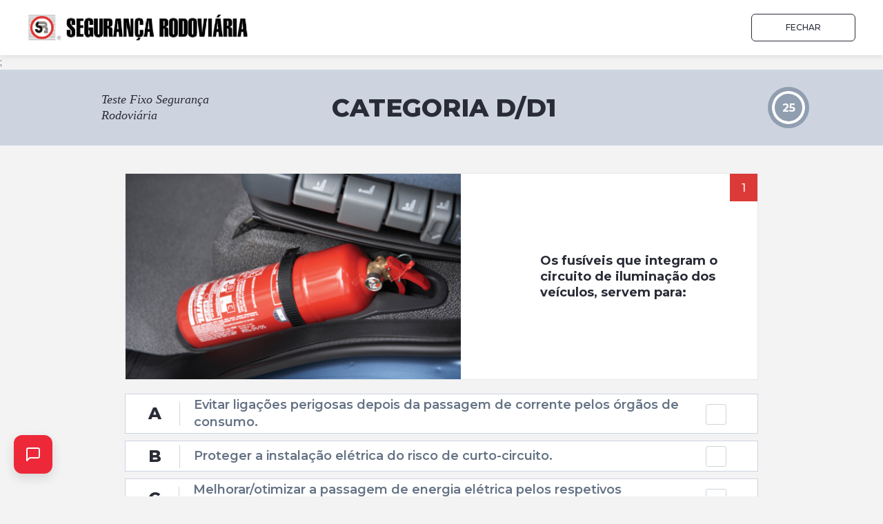

--- FILE ---
content_type: text/html; charset=utf-8
request_url: https://www.segurancarodoviaria.pt/Teste?category=1502&option=Fixo&type=SR&fixedTestId=17
body_size: 32085
content:


<!doctype html>
<html lang="en">
<head>
    <!-- Required meta tags -->
    <meta charset="utf-8">
    <meta name="viewport" content="width=device-width, initial-scale=1, shrink-to-fit=no">

    <title>Seguran&#231;a Rodovi&#225;ria | Testes Online</title>

    <link rel="shortcut icon" type="image/png" href="/Content/images/favicon-32.png" />

    <!-- FONTS -->
    <link href="https://fonts.googleapis.com/css?family=Montserrat:400,500,600,700,800" rel="stylesheet">
    <link href="https://fonts.googleapis.com/css?family=PT+Serif:400,400i" rel="stylesheet">
    <link href="https://fonts.googleapis.com/css?family=Lato" rel="stylesheet">

    <!-- CSS -->
    <link rel="stylesheet" href="/Content/bootstrap.min.css">
    <link rel="stylesheet" href="/Content/fontawesome-all.min.css">
    
    <link rel="stylesheet" href="/Content/jquery.mCustomScrollbar.min.css" />


    <!-- Optional JavaScript -->
    <!-- jQuery first, then Popper.js, then Bootstrap JS -->
    <script src="/Scripts/jquery-3.1.1.min.js" type="text/javascript"></script>
    <script src="/Scripts/umd/popper.min.js" type="text/javascript"></script>
    <script src="/Scripts/bootstrap.min.js" type="text/javascript"></script>
    <script src="/scripts/jquery.validate.min.js" type="text/javascript"></script>
    <script src="/scripts/jquery.validate.unobtrusive.min.js" type="text/javascript"></script>
    <script src="/Scripts/jquery.unobtrusive-ajax.min.js" type="text/javascript"></script>
    <script src="/Scripts/sweetalert.min.js" type="text/javascript"></script>
    <script type="text/javascript" src="https://appleid.cdn-apple.com/appleauth/static/jsapi/appleid/1/pt_PT/appleid.auth.js"></script>

<script type="text/javascript">
    $(function () {
        $(document).on('click', '.btn-confirm', function (event) {
            var obj = $(this),
                title = $(this).data('confirm-title'),
                action = $(this).data('confirm-action'),
                sourceFilter = $(this).data('confirm-source'),
                refreshTargetId = $(this).data('refresh-target-id'),
                message = $(this).data('confirm-message'),
                messageSuccess = $(this).data('confirm-message-success'),
                showSuccessMessage = $(this).data('show-message-success');

            ShowCustomWindow('warning',
            {
                isConfirmWindow: true,
                sourceObject: obj,
                sourceFilter: sourceFilter,
                title: title,
                message: message,
                action: action,
                refreshTargetId: refreshTargetId,
                messageSuccess: messageSuccess,
                showSuccessMessage: showSuccessMessage
            });
        });
    });

    function ShowCustomWindow(alertType, config) {
        var config = config || {},
            isConfirmWindow = config.isConfirmWindow || false,
            showSuccessMessage = config.showSuccessMessage || null,
            sourceObject = config.sourceObject || undefined,
            sourceFilter = config.sourceFilter || '',
            title = config.title || '',
            message = config.message || '',
            messageSuccess = config.messageSuccess || 'Dados actualizados com sucesso',
            action = config.action || undefined,
            refreshTargetId = config.refreshTargetId || undefined,
            dismissTargetId = config.dismissTargetId || undefined,
            redirectAfterAction = config.redirectAfterAction || undefined;

        var showLoader = isConfirmWindow && action != undefined;
        showSuccessMessage = (showSuccessMessage == null && config.showSuccessMessage == undefined) ? true : showSuccessMessage;

        swal({
            title: title,
            text: message,
            type: alertType,
            showCancelButton: isConfirmWindow,
            confirmButtonClass: isConfirmWindow ? "btn-danger" : "btn-success",
            confirmButtonText: isConfirmWindow ? 'Sim' : 'OK',
            cancelButtonText: 'Não',
            closeOnConfirm: !isConfirmWindow,
            closeOnCancel: true,
            showLoaderOnConfirm: showLoader,
            allowOutsideClick: !isConfirmWindow,
            html: true
        },
        function (isConfirm) {
            if (isConfirm && isConfirmWindow) {
                if (action) {
                    $(document).trigger('confirm.trigger.action.start', [sourceObject, sourceFilter]);
                    $.post(action, function (data) {
                        messageSuccess = data.message || messageSuccess;
                        if (data.redirectUrl)
                        {
                            if (showSuccessMessage) {
                                ShowCustomWindow('success', { message: messageSuccess, redirectAfterAction: data.redirectUrl });
                            }
                            else {
                                window.location = data.redirectUrl;
                            }
                        }
                        else {
                            $("#" + refreshTargetId).html(null);
                            $("#" + refreshTargetId).html(data);

                            if (showSuccessMessage) {
                                ShowCustomWindow('success', { message: messageSuccess });
                            }
                        }
                    })
                    .fail(function (data) {
                        var errorMessage = data.message || 'Ocorreu um erro'
                        ShowCustomWindow('danger', { message: data.message, redirectAfterAction: data.redirectUrl });
                    })
                    .always(function (data) {
                        $(document).trigger('confirm.trigger.action.end', [sourceObject, sourceFilter, data]);
                    });
                }
                else {
                    $(document).trigger('confirm.trigger.success', [sourceObject, sourceFilter]);
                    if (showSuccessMessage) {
                        ShowCustomWindow('success', { message: messageSuccess });
                    }
                    else {
                        swal.close();
                    }
                }
            }
            else if (isConfirm || (!isConfirm && !isConfirmWindow)) {
                if (dismissTargetId != null && dismissTargetId != undefined) {
                    $('#' + dismissTargetId).remove();
                }
                if (redirectAfterAction != null && redirectAfterAction != undefined) {
                    window.location = redirectAfterAction;
                }
            }
        });
    }
</script>


<!-- Google Tag Manager -->
<script>
(function(w,d,s,l,i){w[l]=w[l]||[];w[l].push({'gtm.start':
new Date().getTime(),event:'gtm.js'});var f=d.getElementsByTagName(s)[0],
j=d.createElement(s),dl=l!='dataLayer'?'&l='+l:'';j.async=true;j.src=
'https://www.googletagmanager.com/gtm.js?id='+i+dl;f.parentNode.insertBefore(j,f);
})(window,document,'script','dataLayer','GTM-5LQGF6W');</script>
<!-- End Google Tag Manager -->
<!-- Global site tag (gtag.js) - Google Analytics -->
<script type="text/plain" data-cookieconsent="statistics" async src="https://www.googletagmanager.com/gtag/js?id=G-90P7MXZ5FY"></script>
<script type="text/plain" data-cookieconsent="statistics">
  window.dataLayer = window.dataLayer || [];
  function gtag(){dataLayer.push(arguments);}
  gtag('js', new Date());

  gtag('config', 'G-90P7MXZ5FY');
</script>


    
    <script src="/Scripts/jquery.mCustomScrollbar.concat.min.js"></script>

    <script type="text/javascript">
        (function () {
            window.ChatWidgetConfig = {
                brandName: "Professor Vitó",
                apiUrl: "https://aichat.segurancarodoviaria.pt/api/chat/free",

                language: "pt",
                isPremium: false,
                freeQuestions: 1,
                welcomeEveryOpen: false
            };

            var css = document.createElement('link');
            css.rel = 'stylesheet';
            css.href = 'https://aichat.segurancarodoviaria.pt/static/widget.css';
            document.head.appendChild(css);

          
            document.addEventListener('DOMContentLoaded', function () {
                var s = document.createElement('script');
                s.src = 'https://aichat.segurancarodoviaria.pt/static/widget.js';
                s.defer = true;
                document.body.appendChild(s);
            });
        })();
    </script>


    <!-- Seguranca Rodoviária-->
    <link rel="stylesheet" href="/css/seguranca-rodoviaria-font.css">
    <link rel="stylesheet" href="/css/seguranca-rodoviaria.min.css?v=111">
    <link rel="stylesheet" href="/Content/sweetalert.css">
    <link rel="stylesheet" href="/App_Plugins/Merchello/client/css/merchello.ui.min.css" />
    <script src="/Scripts/seguranca-rodoviaria.js?v=11"></script>
<!-- Facebook Pixel Code -->
<script>
!function(f,b,e,v,n,t,s)
{if(f.fbq)return;n=f.fbq=function(){n.callMethod?
n.callMethod.apply(n,arguments):n.queue.push(arguments)};
if(!f._fbq)f._fbq=n;n.push=n;n.loaded=!0;n.version='2.0';
n.queue=[];t=b.createElement(e);t.async=!0;
t.src=v;s=b.getElementsByTagName(e)[0];
s.parentNode.insertBefore(t,s)}(window, document,'script',
'https://connect.facebook.net/en_US/fbevents.js');
fbq('init', '294475595153503');
fbq('track', 'PageView');
</script>
<noscript>
    <img height="1" width="1" style="display:none"
         src="https://www.facebook.com/tr?id=294475595153503&ev=PageView&noscript=1" />
</noscript>
<!-- End Facebook Pixel Code -->

</head>
<body data-current-url="https://www.segurancarodoviaria.pt/Teste?category=1502&amp;option=Fixo&amp;type=SR&amp;fixedTestId=17" class="">
<!-- Google Tag Manager (noscript) -->
<noscript>
    <iframe src="https://www.googletagmanager.com/ns.html?id=GTM-5LQGF6W"
            height="0" width="0" style="display:none;visibility:hidden"></iframe>
</noscript>
<!-- End Google Tag Manager (noscript) -->



<nav class="navbar sticky-top navbar-expand-md navbar-light menu-top menu-top-small">
    <a class="navbar-brand" href="#">
        <img src="/media/1012/logo.jpg" alt="logo">
    </a>
    
    <button class="btn-close btn-close-window" type="button"></button>
    <div class="collapse navbar-collapse" id="navbarTopMenu">
        <div class="container-fluid">
            <button class="btn btn-outline-gray btn-w151 btn-close-window " type="button">
                Fechar
            </button>
        </div>
    </div>
</nav>

<script>
    $('#navbarTopMenu').on('show.bs.collapse', function () {
        $(".navbar-toggler").css("visibility", "hidden");
        $(".alert-icon").css("display", "none");
        $(".menu-top > .btn-close").css("display", "block");
        $("body").css("overflow", "hidden");
    });

    $('#navbarTopMenu').on('hidden.bs.collapse', function () {
        $(".navbar-toggler").css("visibility", "visible");
        $(".alert-icon").css("display", "block");
        $(".menu-top > .btn-close").css("display", "none");
        $("body").css("overflow", "auto");

        $(".container-fluid-menus").css("display", "block");
    });

    $(".shopping-cart-show").on("click", function () {
        $(".pnl-menu-cart").css("display", "block");
        $(".container-fluid-menus").css("display", "none");
    });
</script>
    <main>
        



<div id="modalFullImage" class="modal modal-full-image fade" tabindex="-1" role="dialog" aria-labelledby="modalFullImage" aria-hidden="true">
    <div class="modal-dialog modal-dialog-centered">
        <div class="modal-content">
            <div class="modal-body">
                <picture id="imageContainer" data-width="88vw" data-height="88vh">
                    <button type="button" class="btn-close" data-dismiss="modal" aria-label="Close"></button>
                    <img src="/Content/images/logo-128.png" class="img-fluid">
                </picture>
            </div>
        </div>
    </div>
</div>


<script id="modalFullImageJs?v=1">
    
    $(document).on("click", ".full-image", function (e) {
        var selectedImageUrl = '';
        var img = new Image,
            newW,
            newH;

        if ($(e.currentTarget).is("img")) {
            selectedImageUrl = $(this).attr("src");
        }
        
        $("#modalFullImage img").attr("src", selectedImageUrl);
        $('#imageContainer').css("width", $('#imageContainer').data("width"));
        $('#imageContainer').css("height", $('#imageContainer').data("height"));
        
        img.src = selectedImageUrl;
        $(img).one("load", function () {
            var imgW = img.width;
            var imgH = img.height;
            
            if (imgW > imgH) {
                newW = $('#imageContainer').width();
                newH = imgH / imgW * newW;
            }

            if (imgW < imgH || newH > $('#imageContainer').height()) {
                newH = $('#imageContainer').height();
                newW = imgW / imgH * newH;
            }

            $('#imageContainer').css("width", parseInt(newW) + "px");
            $('#imageContainer').css("height", parseInt(newH) + "px");

            $("#modalFullImage").modal("show");
        });
    });
</script>



<style>
    .grecaptcha-badge {
        z-index: 1060 !important;
        visibility: hidden;
    }
</style>

<div class="modal" id="testesGratisModal" tabindex="-1" role="dialog" aria-labelledby="testesGratisModalLabel" aria-hidden="true" data-current-url="">
    <div class="modal-dialog modal-md modal-dialog-centered" role="document">
        <div class="modal-content">
            <div class="modal-header">
                <h5 class="modal-title mx-auto">Testes Gr&#225;tis</h5>
                <button type="button" class="btn-close" data-dismiss="modal" aria-label="Close"></button>
            </div>

<form action="/umbraco/SegurancaRodoviaria/TestesOnline/HandleTestesOnlinePopupForm?culture=pt-PT" class="form-horizontal standard-form" data-ajax="true" data-ajax-begin="beginPopupSubmit" data-ajax-complete="completePopupAction" data-ajax-success="testesOnlinePopupSuccess(data)" data-ajax-update="modal-content" id="testesOnlineForm" method="post" role="form"><input name="__RequestVerificationToken" type="hidden" value="zVWHkyX5AIT1tBE3ZMkUNxcz1DkSEaZ9cW_3sUHmKgpTtuPHJ6XnXp15ixzy2OLu7Wa-KIIQKYCTwcaUN6VjfqOuzld_DkQn7mXD71xMya-Dn4svXgirGE35t4hRs5LgaIHoMFJP1Mwmo1IGmDDUqWKrNOj-mXhN6YAlNiIFe9k0Pf9OxUc8CaQsF3XbSYYk0" /><input data-val="true" data-val-number="The field CategoryId must be a number." data-val-required="The CategoryId field is required." id="CategoryId" name="CategoryId" type="hidden" value="0" /><input id="RedirectUrl" name="RedirectUrl" type="hidden" value="" /><input id="recaptcha-token" name="RecaptchaToken" type="hidden" value="" />                <div class="modal-body">
                    <p class="text-uppercase text-center mt-2 mb-4">Para ver os resultados, por favor insira o seu nome e email nos campos abaixo</p>
                    <div class="form-group">
                        <div class="input-group flex-nowrap">
                            <div class="input-group-prepend">
                                <span class="input-group-text">
                                    <i class="fas fa-user"></i>
                                </span>
                            </div>
                            <input class="form-control" data-val="true" data-val-required="The Nome field is required." id="Nome" name="Nome" placeholder="Nome" type="text" value="" />
                        </div>
                        <span class="field-validation-valid text-danger" data-valmsg-for="Nome" data-valmsg-replace="false">Campo obrigat&#243;rio</span>
                    </div>
                    <div class="form-group">
                        <div class="input-group flex-nowrap">
                            <div class="input-group-prepend">
                                <span class="input-group-text">
                                    <i class="fas fa-envelope"></i>
                                </span>
                            </div>
                            <input class="form-control" data-val="true" data-val-email="Introduza um email válido" data-val-required="The Email field is required." id="Email" name="Email" placeholder="Endereço de email" type="text" value="" />
                        </div>
                        <span class="field-validation-valid text-danger" data-valmsg-for="Email" data-valmsg-replace="false">Introduza um email v&#225;lido</span>
                    </div>
                        <div class="privacy-policy">
                            Ao continuar, aceita a nossa  <a href="/politica-de-privacidade/" target="_blank" class="btn btn-link btn-link-primary">Pol&#237;tica de Privacidade</a> e os <a href="/termos-e-condicoes-de-utilizacao/" target="_blank" class="btn btn-link btn-link-primary">Termos e Condi&#231;&#245;es de Utiliza&#231;&#227;o</a>.
                        </div>
                </div>
                <div class="modal-footer justify-content-between">
                    <button type="button" class="btn btn-outline-dark btn-w194" data-dismiss="modal">Cancelar</button>
                    <input id="testeGratisSubmitButton" type="submit" value="Enviar" class="btn btn-primary btn-w194" />
                </div>
</form>        </div>
    </div>
</div>

<script>
         // Generate a nonce for CSP
    var recaptchaNonce = 'c8838153-e307-4b67-8e3c-c638b29d6c98';
    var nonce = recaptchaNonce;

    function loadRecaptcha() {
        if (typeof grecaptcha !== 'undefined') {
            return;
        }
        var script = document.createElement('script');
        script.src = 'https://www.google.com/recaptcha/api.js?render=6LcfBGsrAAAAAAqdOCh0DHWsAClWQzSts0vlEPiH';
        script.async = true;
        script.nonce = nonce;
        script.onerror = function() {
            console.error('Error loading reCAPTCHA script');
            $("#testesOnlineForm .validation-summary").html('<div class="text-danger">Erro ao carregar reCAPTCHA. Tente novamente mais tarde.</div>');
            $("#testeGratisSubmitButton").prop("disabled", false);
        };
        script.onload = function() {
            console.log('reCAPTCHA script loaded successfully');
            showRecaptchaBadge();
        };
        document.head.appendChild(script);
    }

    function hideRecaptchaBadge() {
        var badge = document.querySelector('.grecaptcha-badge');
        if (badge) {
            badge.style.visibility = 'hidden';
        }
    }

    function showRecaptchaBadge() {
        var badge = document.querySelector('.grecaptcha-badge');
        if (badge) {
            badge.style.visibility = 'visible';
            badge.style.zIndex = '1060';
        } else {
            setTimeout(showRecaptchaBadge, 500);
        }
    }

    var isSubmitting = false;

    beginPopupSubmit = function () {
        if (isSubmitting) {
            return false;
        }

        $("#testeGratisSubmitButton").prop("disabled", true);
        isSubmitting = true;

        if (typeof grecaptcha === 'undefined') {
            loadRecaptcha();
            setTimeout(function() { beginPopupSubmit(); }, 1000);
            return false;
        }

        grecaptcha.ready(function () {
            grecaptcha.execute('6LcfBGsrAAAAAAqdOCh0DHWsAClWQzSts0vlEPiH', { action: 'submit_testes_gratis' }).then(function (token) {
                console.log("reCAPTCHA Token:", token);
                $('#recaptcha-token').val(token);
                $.ajax({
                    url: $("#testesOnlineForm").attr("action"),
                    type: "POST",
                    data: $("#testesOnlineForm").serialize(),
                    success: function (data) {
                        testesOnlinePopupSuccess(data);
                    },
                    complete: function () {
                        completePopupAction();
                        isSubmitting = false;
                    },
                    error: function (xhr, status, error) {
                        console.error("AJAX Error:", status, error);
                        $("#testesOnlineForm .validation-summary").html('<div class="text-danger">Erro na submissão do formulário.</div>');
                        $("#testeGratisSubmitButton").prop("disabled", false);
                        isSubmitting = false;
                    }
                });
            }).catch(function (error) {
                console.error("reCAPTCHA Execute Error:", error);
                $("#testesOnlineForm .validation-summary").html('<div class="text-danger">Erro no reCAPTCHA: ' + error + '</div>');
                $("#testeGratisSubmitButton").prop("disabled", false);
                isSubmitting = false;
            });
        }).catch(function (error) {
            console.error("reCAPTCHA Ready Error:", error);
            $("#testesOnlineForm .validation-summary").html('<div class="text-danger">Erro ao carregar reCAPTCHA.</div>');
            $("#testeGratisSubmitButton").prop("disabled", false);
            isSubmitting = false;
        });

        return false;
    }
    testesOnlinePopupSuccess = function (data) {
        console.log("Success", data);
        if (data.success) {
            $('#testesGratisModal').modal("hide");
            $(".page-content.teste form").submit();
        }

        $("#testesOnlineForm")[0].reset();
        $("#testesOnlineForm .validation-summary").html("");
        $("#testesOnlineForm .field-validation-error").html("");
        $("#testeGratisSubmitButton").prop("disabled", false);
    }

    completePopupAction = function () {
        $("#testeGratisSubmitButton").prop("disabled", false);
    }

    $(document).ready(function () {
        hideRecaptchaBadge();

        $("#testesGratisModal").on("shown.bs.modal", function () {
            loadRecaptcha();
            showRecaptchaBadge();
        });

        $("#testesGratisModal").on("hidden.bs.modal", function () {
            $("#testesOnlineForm")[0].reset();
            $("#testesOnlineForm .validation-summary").text("");
            $("#testesOnlineForm .field-validation-error").text("");
            hideRecaptchaBadge();
        });
    });
</script>;



    <div class="page-header information-page teste d-flex justify-content-center align-items-center">
        <div class="left-zone">
            <div class="type">
                Teste Fixo Seguran&#231;a Rodovi&#225;ria
            </div>
        </div>
        <div class="center-zone">
            <div class="type">
                Teste Fixo Seguran&#231;a Rodovi&#225;ria
            </div>
            <div class="title mx-auto">Categoria D/D1</div>
        </div>
        <div class="right-zone">
            
            <div id="progress-control" class="progress-circle" data-current-progress="0" data-start-progress="0" data-end-progress="0" data-step="-1" data-fill-color="#909eb0" data-empty-color="#FFF">
                <div class="progress-status"></div>
            </div>
        </div>
    </div>
    <div class="page-content teste">
        <div class="container-fluid">
            
<form action="/umbraco/SegurancaRodoviaria/TestesOnline/SaveOnlineTest" class="" data-ajax="true" data-ajax-begin="BeginOnlineTestAction" data-ajax-complete="CompleteOnlineTestAction" data-ajax-success="SuccessOnlineTestAction(this, data)" data-ajax-update="" data-testduration="25" id="formOnlineTest" method="post" role="form"><input name="__RequestVerificationToken" type="hidden" value="P7Om2r8E4gYd4sUw9jk0dt7Lg6Icp6BEfOeTCWt1_JS08irBkb0CaZG9Y0cR_S8z7COIfAmPodtxU7xZ60bOaPZ0d26KpYYYUV5ERJC87Aukr509bIzdaQVxqycsfuiNmXTLGJWXByfe-zfKWJnEzwM-7spvI_NcCN1-9Ut5SXcSghCgmklVJ4pzK0rUnPB20" /><input id="Username" name="Username" type="hidden" value="" /><input id="PromoCode" name="PromoCode" type="hidden" value="" /><input data-val="true" data-val-number="The field TestId must be a number." id="TestId" name="TestId" type="hidden" value="17" /><input data-val="true" data-val-required="The TestType field is required." id="TestType" name="TestType" type="hidden" value="SR" /><input data-val="true" data-val-required="The TestOption field is required." id="TestOption" name="TestOption" type="hidden" value="Fixo" /><input data-val="true" data-val-number="The field CategoryNodeId must be a number." data-val-required="The CategoryNodeId field is required." id="CategoryNodeId" name="CategoryNodeId" type="hidden" value="1502" /><input data-val="true" data-val-number="The field TestStartTime must be a number." data-val-required="The TestStartTime field is required." id="TestStartTime" name="TestStartTime" type="hidden" value="639047572422314907" />        <div class="content content-test">
            <div class="content-body ">
                    <div id="question-1" class="test-question-item active" data-question="1">
                        

<div class="card card-teste-question">
    <input data-val="true" data-val-number="The field ThemeNodeId must be a number." data-val-required="The ThemeNodeId field is required." id="ListQuestions_0__ThemeNodeId" name="ListQuestions[0].ThemeNodeId" type="hidden" value="1931" />
    <input data-val="true" data-val-number="The field SubThemeNodeId must be a number." data-val-required="The SubThemeNodeId field is required." id="ListQuestions_0__SubThemeNodeId" name="ListQuestions[0].SubThemeNodeId" type="hidden" value="7698" />
    <input data-val="true" data-val-number="The field QuestionNodeId must be a number." data-val-required="The QuestionNodeId field is required." id="ListQuestions_0__QuestionNodeId" name="ListQuestions[0].QuestionNodeId" type="hidden" value="8109" />
    <div class="card-content">
            <div class="container-left" data-number="1">
                <img class="card-img full-image" src="https://admin.segurancarodoviaria.pt/Media/Uploads/ImagensTeste/mc_0260.jpg" />
            </div>
        <div class="container-right" data-number="1">
            <div class="card-body">
                <div class="card-description">
                    Os fusíveis que integram o circuito de iluminação dos veículos, servem para:
                </div>
            </div>
        </div>
    </div>
</div>

    <div class="content-list" data-uncheck-siblings="true">
<input data-val="true" data-val-required="The IsCorrectAnswer field is required." id="ListQuestions_0__ListAnswer_0__IsCorrectAnswer" name="ListQuestions[0].ListAnswer[0].IsCorrectAnswer" type="hidden" value="False" /><input data-val="true" data-val-required="The AnswerNodeGuid field is required." id="ListQuestions_0__ListAnswer_0__AnswerNodeGuid" name="ListQuestions[0].ListAnswer[0].AnswerNodeGuid" type="hidden" value="199ff902-0e07-439c-903a-6e4327c795f7" />            <div class="content content-test-question  ">
                <div class="content-left">
                    <span>A</span>
                </div>
                <div class="content-description">
                    <div class="content-left">
                        <span>A</span>
                    </div>
                    Evitar ligações perigosas depois da passagem de corrente pelos órgãos de consumo.
                </div>
                <div class="content-status">
                    <div class="abc-checkbox abc-checkbox-sm abc-checkbox-primary abc-checkbox-times">
<input class="form-check-input" data-val="true" data-val-required="The SelectedStatus field is required." id="ListQuestions_0__ListAnswer_0__SelectedStatus" name="ListQuestions[0].ListAnswer[0].SelectedStatus" type="checkbox" value="true" /><input name="ListQuestions[0].ListAnswer[0].SelectedStatus" type="hidden" value="false" />                        <label class="form-check-label" for="ListQuestions_0___"> </label>
                    </div>
                </div>
            </div>
<input data-val="true" data-val-required="The IsCorrectAnswer field is required." id="ListQuestions_0__ListAnswer_1__IsCorrectAnswer" name="ListQuestions[0].ListAnswer[1].IsCorrectAnswer" type="hidden" value="True" /><input data-val="true" data-val-required="The AnswerNodeGuid field is required." id="ListQuestions_0__ListAnswer_1__AnswerNodeGuid" name="ListQuestions[0].ListAnswer[1].AnswerNodeGuid" type="hidden" value="b53eff77-8770-4f1f-a0e9-4624d781f8b8" />            <div class="content content-test-question  ">
                <div class="content-left">
                    <span>B</span>
                </div>
                <div class="content-description">
                    <div class="content-left">
                        <span>B</span>
                    </div>
                    Proteger a instalação elétrica do risco de curto-circuito.
                </div>
                <div class="content-status">
                    <div class="abc-checkbox abc-checkbox-sm abc-checkbox-primary abc-checkbox-times">
<input class="form-check-input" data-val="true" data-val-required="The SelectedStatus field is required." id="ListQuestions_0__ListAnswer_1__SelectedStatus" name="ListQuestions[0].ListAnswer[1].SelectedStatus" type="checkbox" value="true" /><input name="ListQuestions[0].ListAnswer[1].SelectedStatus" type="hidden" value="false" />                        <label class="form-check-label" for="ListQuestions_0___"> </label>
                    </div>
                </div>
            </div>
<input data-val="true" data-val-required="The IsCorrectAnswer field is required." id="ListQuestions_0__ListAnswer_2__IsCorrectAnswer" name="ListQuestions[0].ListAnswer[2].IsCorrectAnswer" type="hidden" value="False" /><input data-val="true" data-val-required="The AnswerNodeGuid field is required." id="ListQuestions_0__ListAnswer_2__AnswerNodeGuid" name="ListQuestions[0].ListAnswer[2].AnswerNodeGuid" type="hidden" value="62b44147-4b77-4196-b00c-901dea474744" />            <div class="content content-test-question  ">
                <div class="content-left">
                    <span>C</span>
                </div>
                <div class="content-description">
                    <div class="content-left">
                        <span>C</span>
                    </div>
                    Melhorar/otimizar a passagem de energia elétrica pelos respetivos circuitos.
                </div>
                <div class="content-status">
                    <div class="abc-checkbox abc-checkbox-sm abc-checkbox-primary abc-checkbox-times">
<input class="form-check-input" data-val="true" data-val-required="The SelectedStatus field is required." id="ListQuestions_0__ListAnswer_2__SelectedStatus" name="ListQuestions[0].ListAnswer[2].SelectedStatus" type="checkbox" value="true" /><input name="ListQuestions[0].ListAnswer[2].SelectedStatus" type="hidden" value="false" />                        <label class="form-check-label" for="ListQuestions_0___"> </label>
                    </div>
                </div>
            </div>
    </div>

 
                    </div>
                    <div id="question-2" class="test-question-item " data-question="2">
                        

<div class="card card-teste-question">
    <input data-val="true" data-val-number="The field ThemeNodeId must be a number." data-val-required="The ThemeNodeId field is required." id="ListQuestions_1__ThemeNodeId" name="ListQuestions[1].ThemeNodeId" type="hidden" value="1931" />
    <input data-val="true" data-val-number="The field SubThemeNodeId must be a number." data-val-required="The SubThemeNodeId field is required." id="ListQuestions_1__SubThemeNodeId" name="ListQuestions[1].SubThemeNodeId" type="hidden" value="7698" />
    <input data-val="true" data-val-number="The field QuestionNodeId must be a number." data-val-required="The QuestionNodeId field is required." id="ListQuestions_1__QuestionNodeId" name="ListQuestions[1].QuestionNodeId" type="hidden" value="8108" />
    <div class="card-content">
            <div class="container-left" data-number="2">
                <img class="card-img full-image" src="https://admin.segurancarodoviaria.pt/Media/Uploads/ImagensTeste/mc_0019.jpg" />
            </div>
        <div class="container-right" data-number="2">
            <div class="card-body">
                <div class="card-description">
                    O sistema de iluminação exterior dos automóveis compreende:
                </div>
            </div>
        </div>
    </div>
</div>

    <div class="content-list" data-uncheck-siblings="true">
<input data-val="true" data-val-required="The IsCorrectAnswer field is required." id="ListQuestions_1__ListAnswer_0__IsCorrectAnswer" name="ListQuestions[1].ListAnswer[0].IsCorrectAnswer" type="hidden" value="False" /><input data-val="true" data-val-required="The AnswerNodeGuid field is required." id="ListQuestions_1__ListAnswer_0__AnswerNodeGuid" name="ListQuestions[1].ListAnswer[0].AnswerNodeGuid" type="hidden" value="9fe5b902-fe89-45f3-a8dc-c6e3429fed36" />            <div class="content content-test-question  ">
                <div class="content-left">
                    <span>A</span>
                </div>
                <div class="content-description">
                    <div class="content-left">
                        <span>A</span>
                    </div>
                    Luzes de máximos, de médios, de mínimos, de travagem, de mudança de direção, de iluminação interior, de iluminação da chapa de matrícula e isqueiro.
                </div>
                <div class="content-status">
                    <div class="abc-checkbox abc-checkbox-sm abc-checkbox-primary abc-checkbox-times">
<input class="form-check-input" data-val="true" data-val-required="The SelectedStatus field is required." id="ListQuestions_1__ListAnswer_0__SelectedStatus" name="ListQuestions[1].ListAnswer[0].SelectedStatus" type="checkbox" value="true" /><input name="ListQuestions[1].ListAnswer[0].SelectedStatus" type="hidden" value="false" />                        <label class="form-check-label" for="ListQuestions_1___"> </label>
                    </div>
                </div>
            </div>
<input data-val="true" data-val-required="The IsCorrectAnswer field is required." id="ListQuestions_1__ListAnswer_1__IsCorrectAnswer" name="ListQuestions[1].ListAnswer[1].IsCorrectAnswer" type="hidden" value="True" /><input data-val="true" data-val-required="The AnswerNodeGuid field is required." id="ListQuestions_1__ListAnswer_1__AnswerNodeGuid" name="ListQuestions[1].ListAnswer[1].AnswerNodeGuid" type="hidden" value="701a6ec1-3c5d-4265-b169-4daaf6ee2145" />            <div class="content content-test-question  ">
                <div class="content-left">
                    <span>B</span>
                </div>
                <div class="content-description">
                    <div class="content-left">
                        <span>B</span>
                    </div>
                    Luzes de máximos, de médios, de mínimos, de travagem, de mudança de direção, de marcha atrás, de iluminação da chapa de matrícula e de nevoeiro.
                </div>
                <div class="content-status">
                    <div class="abc-checkbox abc-checkbox-sm abc-checkbox-primary abc-checkbox-times">
<input class="form-check-input" data-val="true" data-val-required="The SelectedStatus field is required." id="ListQuestions_1__ListAnswer_1__SelectedStatus" name="ListQuestions[1].ListAnswer[1].SelectedStatus" type="checkbox" value="true" /><input name="ListQuestions[1].ListAnswer[1].SelectedStatus" type="hidden" value="false" />                        <label class="form-check-label" for="ListQuestions_1___"> </label>
                    </div>
                </div>
            </div>
<input data-val="true" data-val-required="The IsCorrectAnswer field is required." id="ListQuestions_1__ListAnswer_2__IsCorrectAnswer" name="ListQuestions[1].ListAnswer[2].IsCorrectAnswer" type="hidden" value="False" /><input data-val="true" data-val-required="The AnswerNodeGuid field is required." id="ListQuestions_1__ListAnswer_2__AnswerNodeGuid" name="ListQuestions[1].ListAnswer[2].AnswerNodeGuid" type="hidden" value="7fe26716-4cd8-4554-a1f2-09d3176cc05f" />            <div class="content content-test-question  ">
                <div class="content-left">
                    <span>C</span>
                </div>
                <div class="content-description">
                    <div class="content-left">
                        <span>C</span>
                    </div>
                    Luzes de máximos, de médios, de mínimos, de travagem, do painel de instrumentos, de marcha atrás, de iluminação da chapa de matrícula e de nevoeiro.
                </div>
                <div class="content-status">
                    <div class="abc-checkbox abc-checkbox-sm abc-checkbox-primary abc-checkbox-times">
<input class="form-check-input" data-val="true" data-val-required="The SelectedStatus field is required." id="ListQuestions_1__ListAnswer_2__SelectedStatus" name="ListQuestions[1].ListAnswer[2].SelectedStatus" type="checkbox" value="true" /><input name="ListQuestions[1].ListAnswer[2].SelectedStatus" type="hidden" value="false" />                        <label class="form-check-label" for="ListQuestions_1___"> </label>
                    </div>
                </div>
            </div>
    </div>

 
                    </div>
                    <div id="question-3" class="test-question-item " data-question="3">
                        

<div class="card card-teste-question">
    <input data-val="true" data-val-number="The field ThemeNodeId must be a number." data-val-required="The ThemeNodeId field is required." id="ListQuestions_2__ThemeNodeId" name="ListQuestions[2].ThemeNodeId" type="hidden" value="1931" />
    <input data-val="true" data-val-number="The field SubThemeNodeId must be a number." data-val-required="The SubThemeNodeId field is required." id="ListQuestions_2__SubThemeNodeId" name="ListQuestions[2].SubThemeNodeId" type="hidden" value="7698" />
    <input data-val="true" data-val-number="The field QuestionNodeId must be a number." data-val-required="The QuestionNodeId field is required." id="ListQuestions_2__QuestionNodeId" name="ListQuestions[2].QuestionNodeId" type="hidden" value="8107" />
    <div class="card-content">
            <div class="container-left" data-number="3">
                <img class="card-img full-image" src="https://admin.segurancarodoviaria.pt/Media/Uploads/ImagensTeste/mc_0005.jpg" />
            </div>
        <div class="container-right" data-number="3">
            <div class="card-body">
                <div class="card-description">
                    O motor roda normalmente, mas não pega. A causa mais provável é:
                </div>
            </div>
        </div>
    </div>
</div>

    <div class="content-list" data-uncheck-siblings="true">
<input data-val="true" data-val-required="The IsCorrectAnswer field is required." id="ListQuestions_2__ListAnswer_0__IsCorrectAnswer" name="ListQuestions[2].ListAnswer[0].IsCorrectAnswer" type="hidden" value="True" /><input data-val="true" data-val-required="The AnswerNodeGuid field is required." id="ListQuestions_2__ListAnswer_0__AnswerNodeGuid" name="ListQuestions[2].ListAnswer[0].AnswerNodeGuid" type="hidden" value="3ba8a824-9dc8-49af-8710-2c334e7be049" />            <div class="content content-test-question  ">
                <div class="content-left">
                    <span>A</span>
                </div>
                <div class="content-description">
                    <div class="content-left">
                        <span>A</span>
                    </div>
                    Avaria no sistema de ignição ou de alimentação.
                </div>
                <div class="content-status">
                    <div class="abc-checkbox abc-checkbox-sm abc-checkbox-primary abc-checkbox-times">
<input class="form-check-input" data-val="true" data-val-required="The SelectedStatus field is required." id="ListQuestions_2__ListAnswer_0__SelectedStatus" name="ListQuestions[2].ListAnswer[0].SelectedStatus" type="checkbox" value="true" /><input name="ListQuestions[2].ListAnswer[0].SelectedStatus" type="hidden" value="false" />                        <label class="form-check-label" for="ListQuestions_2___"> </label>
                    </div>
                </div>
            </div>
<input data-val="true" data-val-required="The IsCorrectAnswer field is required." id="ListQuestions_2__ListAnswer_1__IsCorrectAnswer" name="ListQuestions[2].ListAnswer[1].IsCorrectAnswer" type="hidden" value="False" /><input data-val="true" data-val-required="The AnswerNodeGuid field is required." id="ListQuestions_2__ListAnswer_1__AnswerNodeGuid" name="ListQuestions[2].ListAnswer[1].AnswerNodeGuid" type="hidden" value="1b7cb471-64ef-4346-be28-be99984eed59" />            <div class="content content-test-question  ">
                <div class="content-left">
                    <span>B</span>
                </div>
                <div class="content-description">
                    <div class="content-left">
                        <span>B</span>
                    </div>
                    Correia da ventoinha partida ou frouxa.
                </div>
                <div class="content-status">
                    <div class="abc-checkbox abc-checkbox-sm abc-checkbox-primary abc-checkbox-times">
<input class="form-check-input" data-val="true" data-val-required="The SelectedStatus field is required." id="ListQuestions_2__ListAnswer_1__SelectedStatus" name="ListQuestions[2].ListAnswer[1].SelectedStatus" type="checkbox" value="true" /><input name="ListQuestions[2].ListAnswer[1].SelectedStatus" type="hidden" value="false" />                        <label class="form-check-label" for="ListQuestions_2___"> </label>
                    </div>
                </div>
            </div>
<input data-val="true" data-val-required="The IsCorrectAnswer field is required." id="ListQuestions_2__ListAnswer_2__IsCorrectAnswer" name="ListQuestions[2].ListAnswer[2].IsCorrectAnswer" type="hidden" value="False" /><input data-val="true" data-val-required="The AnswerNodeGuid field is required." id="ListQuestions_2__ListAnswer_2__AnswerNodeGuid" name="ListQuestions[2].ListAnswer[2].AnswerNodeGuid" type="hidden" value="e3267314-97a5-4e48-bdf7-93c1b3cb1fe7" />            <div class="content content-test-question  ">
                <div class="content-left">
                    <span>C</span>
                </div>
                <div class="content-description">
                    <div class="content-left">
                        <span>C</span>
                    </div>
                    Falta de óleo no motor.
                </div>
                <div class="content-status">
                    <div class="abc-checkbox abc-checkbox-sm abc-checkbox-primary abc-checkbox-times">
<input class="form-check-input" data-val="true" data-val-required="The SelectedStatus field is required." id="ListQuestions_2__ListAnswer_2__SelectedStatus" name="ListQuestions[2].ListAnswer[2].SelectedStatus" type="checkbox" value="true" /><input name="ListQuestions[2].ListAnswer[2].SelectedStatus" type="hidden" value="false" />                        <label class="form-check-label" for="ListQuestions_2___"> </label>
                    </div>
                </div>
            </div>
    </div>

 
                    </div>
                    <div id="question-4" class="test-question-item " data-question="4">
                        

<div class="card card-teste-question">
    <input data-val="true" data-val-number="The field ThemeNodeId must be a number." data-val-required="The ThemeNodeId field is required." id="ListQuestions_3__ThemeNodeId" name="ListQuestions[3].ThemeNodeId" type="hidden" value="1931" />
    <input data-val="true" data-val-number="The field SubThemeNodeId must be a number." data-val-required="The SubThemeNodeId field is required." id="ListQuestions_3__SubThemeNodeId" name="ListQuestions[3].SubThemeNodeId" type="hidden" value="7698" />
    <input data-val="true" data-val-number="The field QuestionNodeId must be a number." data-val-required="The QuestionNodeId field is required." id="ListQuestions_3__QuestionNodeId" name="ListQuestions[3].QuestionNodeId" type="hidden" value="8106" />
    <div class="card-content">
            <div class="container-left" data-number="4">
                <img class="card-img full-image" src="https://admin.segurancarodoviaria.pt/Media/Uploads/ImagensTeste/mc_0213.jpg" />
            </div>
        <div class="container-right" data-number="4">
            <div class="card-body">
                <div class="card-description">
                    O feixe luminoso do farol de longo alcance, é:
                </div>
            </div>
        </div>
    </div>
</div>

    <div class="content-list" data-uncheck-siblings="true">
<input data-val="true" data-val-required="The IsCorrectAnswer field is required." id="ListQuestions_3__ListAnswer_0__IsCorrectAnswer" name="ListQuestions[3].ListAnswer[0].IsCorrectAnswer" type="hidden" value="False" /><input data-val="true" data-val-required="The AnswerNodeGuid field is required." id="ListQuestions_3__ListAnswer_0__AnswerNodeGuid" name="ListQuestions[3].ListAnswer[0].AnswerNodeGuid" type="hidden" value="61bc1d9e-40c8-4e09-bb5e-51e0a3909a7d" />            <div class="content content-test-question  ">
                <div class="content-left">
                    <span>A</span>
                </div>
                <div class="content-description">
                    <div class="content-left">
                        <span>A</span>
                    </div>
                    Baixo, largo e achatado.
                </div>
                <div class="content-status">
                    <div class="abc-checkbox abc-checkbox-sm abc-checkbox-primary abc-checkbox-times">
<input class="form-check-input" data-val="true" data-val-required="The SelectedStatus field is required." id="ListQuestions_3__ListAnswer_0__SelectedStatus" name="ListQuestions[3].ListAnswer[0].SelectedStatus" type="checkbox" value="true" /><input name="ListQuestions[3].ListAnswer[0].SelectedStatus" type="hidden" value="false" />                        <label class="form-check-label" for="ListQuestions_3___"> </label>
                    </div>
                </div>
            </div>
<input data-val="true" data-val-required="The IsCorrectAnswer field is required." id="ListQuestions_3__ListAnswer_1__IsCorrectAnswer" name="ListQuestions[3].ListAnswer[1].IsCorrectAnswer" type="hidden" value="True" /><input data-val="true" data-val-required="The AnswerNodeGuid field is required." id="ListQuestions_3__ListAnswer_1__AnswerNodeGuid" name="ListQuestions[3].ListAnswer[1].AnswerNodeGuid" type="hidden" value="6cff01c4-05a0-4f3a-a7f4-d6ff73d98043" />            <div class="content content-test-question  ">
                <div class="content-left">
                    <span>B</span>
                </div>
                <div class="content-description">
                    <div class="content-left">
                        <span>B</span>
                    </div>
                    Bastante concentrado e relativamente levantado.
                </div>
                <div class="content-status">
                    <div class="abc-checkbox abc-checkbox-sm abc-checkbox-primary abc-checkbox-times">
<input class="form-check-input" data-val="true" data-val-required="The SelectedStatus field is required." id="ListQuestions_3__ListAnswer_1__SelectedStatus" name="ListQuestions[3].ListAnswer[1].SelectedStatus" type="checkbox" value="true" /><input name="ListQuestions[3].ListAnswer[1].SelectedStatus" type="hidden" value="false" />                        <label class="form-check-label" for="ListQuestions_3___"> </label>
                    </div>
                </div>
            </div>
<input data-val="true" data-val-required="The IsCorrectAnswer field is required." id="ListQuestions_3__ListAnswer_2__IsCorrectAnswer" name="ListQuestions[3].ListAnswer[2].IsCorrectAnswer" type="hidden" value="False" /><input data-val="true" data-val-required="The AnswerNodeGuid field is required." id="ListQuestions_3__ListAnswer_2__AnswerNodeGuid" name="ListQuestions[3].ListAnswer[2].AnswerNodeGuid" type="hidden" value="5fea3187-c6ef-4226-ad31-a6143cc0ab94" />            <div class="content content-test-question  ">
                <div class="content-left">
                    <span>C</span>
                </div>
                <div class="content-description">
                    <div class="content-left">
                        <span>C</span>
                    </div>
                    Disperso e baixo.
                </div>
                <div class="content-status">
                    <div class="abc-checkbox abc-checkbox-sm abc-checkbox-primary abc-checkbox-times">
<input class="form-check-input" data-val="true" data-val-required="The SelectedStatus field is required." id="ListQuestions_3__ListAnswer_2__SelectedStatus" name="ListQuestions[3].ListAnswer[2].SelectedStatus" type="checkbox" value="true" /><input name="ListQuestions[3].ListAnswer[2].SelectedStatus" type="hidden" value="false" />                        <label class="form-check-label" for="ListQuestions_3___"> </label>
                    </div>
                </div>
            </div>
    </div>

 
                    </div>
                    <div id="question-5" class="test-question-item " data-question="5">
                        

<div class="card card-teste-question">
    <input data-val="true" data-val-number="The field ThemeNodeId must be a number." data-val-required="The ThemeNodeId field is required." id="ListQuestions_4__ThemeNodeId" name="ListQuestions[4].ThemeNodeId" type="hidden" value="1931" />
    <input data-val="true" data-val-number="The field SubThemeNodeId must be a number." data-val-required="The SubThemeNodeId field is required." id="ListQuestions_4__SubThemeNodeId" name="ListQuestions[4].SubThemeNodeId" type="hidden" value="7698" />
    <input data-val="true" data-val-number="The field QuestionNodeId must be a number." data-val-required="The QuestionNodeId field is required." id="ListQuestions_4__QuestionNodeId" name="ListQuestions[4].QuestionNodeId" type="hidden" value="8105" />
    <div class="card-content">
            <div class="container-left" data-number="5">
                <img class="card-img full-image" src="https://admin.segurancarodoviaria.pt/Media/Uploads/ImagensTeste/mc_0027.jpg" />
            </div>
        <div class="container-right" data-number="5">
            <div class="card-body">
                <div class="card-description">
                    O facto de, com frequência, subir os passeios com o automóvel, pode originar:
                </div>
            </div>
        </div>
    </div>
</div>

    <div class="content-list" data-uncheck-siblings="true">
<input data-val="true" data-val-required="The IsCorrectAnswer field is required." id="ListQuestions_4__ListAnswer_0__IsCorrectAnswer" name="ListQuestions[4].ListAnswer[0].IsCorrectAnswer" type="hidden" value="True" /><input data-val="true" data-val-required="The AnswerNodeGuid field is required." id="ListQuestions_4__ListAnswer_0__AnswerNodeGuid" name="ListQuestions[4].ListAnswer[0].AnswerNodeGuid" type="hidden" value="a248174d-ca25-4755-891b-1d4dc4d47f1b" />            <div class="content content-test-question  ">
                <div class="content-left">
                    <span>A</span>
                </div>
                <div class="content-description">
                    <div class="content-left">
                        <span>A</span>
                    </div>
                    Danos nos pneus e no sistema de suspensão.
                </div>
                <div class="content-status">
                    <div class="abc-checkbox abc-checkbox-sm abc-checkbox-primary abc-checkbox-times">
<input class="form-check-input" data-val="true" data-val-required="The SelectedStatus field is required." id="ListQuestions_4__ListAnswer_0__SelectedStatus" name="ListQuestions[4].ListAnswer[0].SelectedStatus" type="checkbox" value="true" /><input name="ListQuestions[4].ListAnswer[0].SelectedStatus" type="hidden" value="false" />                        <label class="form-check-label" for="ListQuestions_4___"> </label>
                    </div>
                </div>
            </div>
<input data-val="true" data-val-required="The IsCorrectAnswer field is required." id="ListQuestions_4__ListAnswer_1__IsCorrectAnswer" name="ListQuestions[4].ListAnswer[1].IsCorrectAnswer" type="hidden" value="False" /><input data-val="true" data-val-required="The AnswerNodeGuid field is required." id="ListQuestions_4__ListAnswer_1__AnswerNodeGuid" name="ListQuestions[4].ListAnswer[1].AnswerNodeGuid" type="hidden" value="a34d1167-2e1c-4e23-ba22-61befed4ea5e" />            <div class="content content-test-question  ">
                <div class="content-left">
                    <span>B</span>
                </div>
                <div class="content-description">
                    <div class="content-left">
                        <span>B</span>
                    </div>
                    Perda de pressão dos pneus e danos nos apoios do motor.
                </div>
                <div class="content-status">
                    <div class="abc-checkbox abc-checkbox-sm abc-checkbox-primary abc-checkbox-times">
<input class="form-check-input" data-val="true" data-val-required="The SelectedStatus field is required." id="ListQuestions_4__ListAnswer_1__SelectedStatus" name="ListQuestions[4].ListAnswer[1].SelectedStatus" type="checkbox" value="true" /><input name="ListQuestions[4].ListAnswer[1].SelectedStatus" type="hidden" value="false" />                        <label class="form-check-label" for="ListQuestions_4___"> </label>
                    </div>
                </div>
            </div>
<input data-val="true" data-val-required="The IsCorrectAnswer field is required." id="ListQuestions_4__ListAnswer_2__IsCorrectAnswer" name="ListQuestions[4].ListAnswer[2].IsCorrectAnswer" type="hidden" value="False" /><input data-val="true" data-val-required="The AnswerNodeGuid field is required." id="ListQuestions_4__ListAnswer_2__AnswerNodeGuid" name="ListQuestions[4].ListAnswer[2].AnswerNodeGuid" type="hidden" value="5ea7107a-b773-4f76-b5a0-da61c7c5cc11" />            <div class="content content-test-question  ">
                <div class="content-left">
                    <span>C</span>
                </div>
                <div class="content-description">
                    <div class="content-left">
                        <span>C</span>
                    </div>
                    Danos na direção e na injeção.
                </div>
                <div class="content-status">
                    <div class="abc-checkbox abc-checkbox-sm abc-checkbox-primary abc-checkbox-times">
<input class="form-check-input" data-val="true" data-val-required="The SelectedStatus field is required." id="ListQuestions_4__ListAnswer_2__SelectedStatus" name="ListQuestions[4].ListAnswer[2].SelectedStatus" type="checkbox" value="true" /><input name="ListQuestions[4].ListAnswer[2].SelectedStatus" type="hidden" value="false" />                        <label class="form-check-label" for="ListQuestions_4___"> </label>
                    </div>
                </div>
            </div>
    </div>

 
                    </div>
                    <div id="question-6" class="test-question-item " data-question="6">
                        

<div class="card card-teste-question">
    <input data-val="true" data-val-number="The field ThemeNodeId must be a number." data-val-required="The ThemeNodeId field is required." id="ListQuestions_5__ThemeNodeId" name="ListQuestions[5].ThemeNodeId" type="hidden" value="1931" />
    <input data-val="true" data-val-number="The field SubThemeNodeId must be a number." data-val-required="The SubThemeNodeId field is required." id="ListQuestions_5__SubThemeNodeId" name="ListQuestions[5].SubThemeNodeId" type="hidden" value="7698" />
    <input data-val="true" data-val-number="The field QuestionNodeId must be a number." data-val-required="The QuestionNodeId field is required." id="ListQuestions_5__QuestionNodeId" name="ListQuestions[5].QuestionNodeId" type="hidden" value="8104" />
    <div class="card-content">
            <div class="container-left" data-number="6">
                <img class="card-img full-image" src="https://admin.segurancarodoviaria.pt/Media/Uploads/ImagensTeste/mc_0179.jpg" />
            </div>
        <div class="container-right" data-number="6">
            <div class="card-body">
                <div class="card-description">
                    O desgaste dos pneus é maior:
                </div>
            </div>
        </div>
    </div>
</div>

    <div class="content-list" data-uncheck-siblings="true">
<input data-val="true" data-val-required="The IsCorrectAnswer field is required." id="ListQuestions_5__ListAnswer_0__IsCorrectAnswer" name="ListQuestions[5].ListAnswer[0].IsCorrectAnswer" type="hidden" value="True" /><input data-val="true" data-val-required="The AnswerNodeGuid field is required." id="ListQuestions_5__ListAnswer_0__AnswerNodeGuid" name="ListQuestions[5].ListAnswer[0].AnswerNodeGuid" type="hidden" value="20fbb2d3-e029-4358-a069-9fd1551d77eb" />            <div class="content content-test-question  ">
                <div class="content-left">
                    <span>A</span>
                </div>
                <div class="content-description">
                    <div class="content-left">
                        <span>A</span>
                    </div>
                    No Verão.
                </div>
                <div class="content-status">
                    <div class="abc-checkbox abc-checkbox-sm abc-checkbox-primary abc-checkbox-times">
<input class="form-check-input" data-val="true" data-val-required="The SelectedStatus field is required." id="ListQuestions_5__ListAnswer_0__SelectedStatus" name="ListQuestions[5].ListAnswer[0].SelectedStatus" type="checkbox" value="true" /><input name="ListQuestions[5].ListAnswer[0].SelectedStatus" type="hidden" value="false" />                        <label class="form-check-label" for="ListQuestions_5___"> </label>
                    </div>
                </div>
            </div>
<input data-val="true" data-val-required="The IsCorrectAnswer field is required." id="ListQuestions_5__ListAnswer_1__IsCorrectAnswer" name="ListQuestions[5].ListAnswer[1].IsCorrectAnswer" type="hidden" value="False" /><input data-val="true" data-val-required="The AnswerNodeGuid field is required." id="ListQuestions_5__ListAnswer_1__AnswerNodeGuid" name="ListQuestions[5].ListAnswer[1].AnswerNodeGuid" type="hidden" value="e816c521-0227-41a0-8617-ddbe121713b7" />            <div class="content content-test-question  ">
                <div class="content-left">
                    <span>B</span>
                </div>
                <div class="content-description">
                    <div class="content-left">
                        <span>B</span>
                    </div>
                    No Inverno, por via das condições atmosféricas adversas.
                </div>
                <div class="content-status">
                    <div class="abc-checkbox abc-checkbox-sm abc-checkbox-primary abc-checkbox-times">
<input class="form-check-input" data-val="true" data-val-required="The SelectedStatus field is required." id="ListQuestions_5__ListAnswer_1__SelectedStatus" name="ListQuestions[5].ListAnswer[1].SelectedStatus" type="checkbox" value="true" /><input name="ListQuestions[5].ListAnswer[1].SelectedStatus" type="hidden" value="false" />                        <label class="form-check-label" for="ListQuestions_5___"> </label>
                    </div>
                </div>
            </div>
<input data-val="true" data-val-required="The IsCorrectAnswer field is required." id="ListQuestions_5__ListAnswer_2__IsCorrectAnswer" name="ListQuestions[5].ListAnswer[2].IsCorrectAnswer" type="hidden" value="False" /><input data-val="true" data-val-required="The AnswerNodeGuid field is required." id="ListQuestions_5__ListAnswer_2__AnswerNodeGuid" name="ListQuestions[5].ListAnswer[2].AnswerNodeGuid" type="hidden" value="c7d163e2-289c-4fb5-be0a-fc86e0719bdb" />            <div class="content content-test-question  ">
                <div class="content-left">
                    <span>C</span>
                </div>
                <div class="content-description">
                    <div class="content-left">
                        <span>C</span>
                    </div>
                    No Inverno.
                </div>
                <div class="content-status">
                    <div class="abc-checkbox abc-checkbox-sm abc-checkbox-primary abc-checkbox-times">
<input class="form-check-input" data-val="true" data-val-required="The SelectedStatus field is required." id="ListQuestions_5__ListAnswer_2__SelectedStatus" name="ListQuestions[5].ListAnswer[2].SelectedStatus" type="checkbox" value="true" /><input name="ListQuestions[5].ListAnswer[2].SelectedStatus" type="hidden" value="false" />                        <label class="form-check-label" for="ListQuestions_5___"> </label>
                    </div>
                </div>
            </div>
    </div>

 
                    </div>
                    <div id="question-7" class="test-question-item " data-question="7">
                        

<div class="card card-teste-question">
    <input data-val="true" data-val-number="The field ThemeNodeId must be a number." data-val-required="The ThemeNodeId field is required." id="ListQuestions_6__ThemeNodeId" name="ListQuestions[6].ThemeNodeId" type="hidden" value="1931" />
    <input data-val="true" data-val-number="The field SubThemeNodeId must be a number." data-val-required="The SubThemeNodeId field is required." id="ListQuestions_6__SubThemeNodeId" name="ListQuestions[6].SubThemeNodeId" type="hidden" value="7698" />
    <input data-val="true" data-val-number="The field QuestionNodeId must be a number." data-val-required="The QuestionNodeId field is required." id="ListQuestions_6__QuestionNodeId" name="ListQuestions[6].QuestionNodeId" type="hidden" value="8103" />
    <div class="card-content">
            <div class="container-left" data-number="7">
                <img class="card-img full-image" src="https://admin.segurancarodoviaria.pt/Media/Uploads/ImagensTeste/mc_0049.jpg" />
            </div>
        <div class="container-right" data-number="7">
            <div class="card-body">
                <div class="card-description">
                    O consumo excessivo de óleo de um motor em funcionamento, pode ter como causa:
                </div>
            </div>
        </div>
    </div>
</div>

    <div class="content-list" data-uncheck-siblings="true">
<input data-val="true" data-val-required="The IsCorrectAnswer field is required." id="ListQuestions_6__ListAnswer_0__IsCorrectAnswer" name="ListQuestions[6].ListAnswer[0].IsCorrectAnswer" type="hidden" value="False" /><input data-val="true" data-val-required="The AnswerNodeGuid field is required." id="ListQuestions_6__ListAnswer_0__AnswerNodeGuid" name="ListQuestions[6].ListAnswer[0].AnswerNodeGuid" type="hidden" value="d3f3166b-15d7-43de-b412-1e054a7b89b8" />            <div class="content content-test-question  ">
                <div class="content-left">
                    <span>A</span>
                </div>
                <div class="content-description">
                    <div class="content-left">
                        <span>A</span>
                    </div>
                    A utilização de óleo muito viscoso.
                </div>
                <div class="content-status">
                    <div class="abc-checkbox abc-checkbox-sm abc-checkbox-primary abc-checkbox-times">
<input class="form-check-input" data-val="true" data-val-required="The SelectedStatus field is required." id="ListQuestions_6__ListAnswer_0__SelectedStatus" name="ListQuestions[6].ListAnswer[0].SelectedStatus" type="checkbox" value="true" /><input name="ListQuestions[6].ListAnswer[0].SelectedStatus" type="hidden" value="false" />                        <label class="form-check-label" for="ListQuestions_6___"> </label>
                    </div>
                </div>
            </div>
<input data-val="true" data-val-required="The IsCorrectAnswer field is required." id="ListQuestions_6__ListAnswer_1__IsCorrectAnswer" name="ListQuestions[6].ListAnswer[1].IsCorrectAnswer" type="hidden" value="False" /><input data-val="true" data-val-required="The AnswerNodeGuid field is required." id="ListQuestions_6__ListAnswer_1__AnswerNodeGuid" name="ListQuestions[6].ListAnswer[1].AnswerNodeGuid" type="hidden" value="e0427376-fd86-4da5-97f6-d8fefe9e0254" />            <div class="content content-test-question  ">
                <div class="content-left">
                    <span>B</span>
                </div>
                <div class="content-description">
                    <div class="content-left">
                        <span>B</span>
                    </div>
                    Filtro do óleo entupido.
                </div>
                <div class="content-status">
                    <div class="abc-checkbox abc-checkbox-sm abc-checkbox-primary abc-checkbox-times">
<input class="form-check-input" data-val="true" data-val-required="The SelectedStatus field is required." id="ListQuestions_6__ListAnswer_1__SelectedStatus" name="ListQuestions[6].ListAnswer[1].SelectedStatus" type="checkbox" value="true" /><input name="ListQuestions[6].ListAnswer[1].SelectedStatus" type="hidden" value="false" />                        <label class="form-check-label" for="ListQuestions_6___"> </label>
                    </div>
                </div>
            </div>
<input data-val="true" data-val-required="The IsCorrectAnswer field is required." id="ListQuestions_6__ListAnswer_2__IsCorrectAnswer" name="ListQuestions[6].ListAnswer[2].IsCorrectAnswer" type="hidden" value="True" /><input data-val="true" data-val-required="The AnswerNodeGuid field is required." id="ListQuestions_6__ListAnswer_2__AnswerNodeGuid" name="ListQuestions[6].ListAnswer[2].AnswerNodeGuid" type="hidden" value="dd29063c-8a4d-4d34-a1f0-0f4f7541c169" />            <div class="content content-test-question  ">
                <div class="content-left">
                    <span>C</span>
                </div>
                <div class="content-description">
                    <div class="content-left">
                        <span>C</span>
                    </div>
                    Segmentos partidos.
                </div>
                <div class="content-status">
                    <div class="abc-checkbox abc-checkbox-sm abc-checkbox-primary abc-checkbox-times">
<input class="form-check-input" data-val="true" data-val-required="The SelectedStatus field is required." id="ListQuestions_6__ListAnswer_2__SelectedStatus" name="ListQuestions[6].ListAnswer[2].SelectedStatus" type="checkbox" value="true" /><input name="ListQuestions[6].ListAnswer[2].SelectedStatus" type="hidden" value="false" />                        <label class="form-check-label" for="ListQuestions_6___"> </label>
                    </div>
                </div>
            </div>
    </div>

 
                    </div>
                    <div id="question-8" class="test-question-item " data-question="8">
                        

<div class="card card-teste-question">
    <input data-val="true" data-val-number="The field ThemeNodeId must be a number." data-val-required="The ThemeNodeId field is required." id="ListQuestions_7__ThemeNodeId" name="ListQuestions[7].ThemeNodeId" type="hidden" value="1931" />
    <input data-val="true" data-val-number="The field SubThemeNodeId must be a number." data-val-required="The SubThemeNodeId field is required." id="ListQuestions_7__SubThemeNodeId" name="ListQuestions[7].SubThemeNodeId" type="hidden" value="7698" />
    <input data-val="true" data-val-number="The field QuestionNodeId must be a number." data-val-required="The QuestionNodeId field is required." id="ListQuestions_7__QuestionNodeId" name="ListQuestions[7].QuestionNodeId" type="hidden" value="8102" />
    <div class="card-content">
            <div class="container-left" data-number="8">
                <img class="card-img full-image" src="https://admin.segurancarodoviaria.pt/Media/Uploads/ImagensTeste/mc_0029.jpg" />
            </div>
        <div class="container-right" data-number="8">
            <div class="card-body">
                <div class="card-description">
                    O condutor sente a direção instável durante a marcha. Qual a causa mais provável?
                </div>
            </div>
        </div>
    </div>
</div>

    <div class="content-list" data-uncheck-siblings="true">
<input data-val="true" data-val-required="The IsCorrectAnswer field is required." id="ListQuestions_7__ListAnswer_0__IsCorrectAnswer" name="ListQuestions[7].ListAnswer[0].IsCorrectAnswer" type="hidden" value="False" /><input data-val="true" data-val-required="The AnswerNodeGuid field is required." id="ListQuestions_7__ListAnswer_0__AnswerNodeGuid" name="ListQuestions[7].ListAnswer[0].AnswerNodeGuid" type="hidden" value="3937d921-ead3-4647-be0d-31d7e34ec1f5" />            <div class="content content-test-question  ">
                <div class="content-left">
                    <span>A</span>
                </div>
                <div class="content-description">
                    <div class="content-left">
                        <span>A</span>
                    </div>
                    Pneus gastos.
                </div>
                <div class="content-status">
                    <div class="abc-checkbox abc-checkbox-sm abc-checkbox-primary abc-checkbox-times">
<input class="form-check-input" data-val="true" data-val-required="The SelectedStatus field is required." id="ListQuestions_7__ListAnswer_0__SelectedStatus" name="ListQuestions[7].ListAnswer[0].SelectedStatus" type="checkbox" value="true" /><input name="ListQuestions[7].ListAnswer[0].SelectedStatus" type="hidden" value="false" />                        <label class="form-check-label" for="ListQuestions_7___"> </label>
                    </div>
                </div>
            </div>
<input data-val="true" data-val-required="The IsCorrectAnswer field is required." id="ListQuestions_7__ListAnswer_1__IsCorrectAnswer" name="ListQuestions[7].ListAnswer[1].IsCorrectAnswer" type="hidden" value="True" /><input data-val="true" data-val-required="The AnswerNodeGuid field is required." id="ListQuestions_7__ListAnswer_1__AnswerNodeGuid" name="ListQuestions[7].ListAnswer[1].AnswerNodeGuid" type="hidden" value="d6db2928-9786-4928-9541-d40bcf71a292" />            <div class="content content-test-question  ">
                <div class="content-left">
                    <span>B</span>
                </div>
                <div class="content-description">
                    <div class="content-left">
                        <span>B</span>
                    </div>
                    Rodas desapertadas, empenadas ou desequilibradas.
                </div>
                <div class="content-status">
                    <div class="abc-checkbox abc-checkbox-sm abc-checkbox-primary abc-checkbox-times">
<input class="form-check-input" data-val="true" data-val-required="The SelectedStatus field is required." id="ListQuestions_7__ListAnswer_1__SelectedStatus" name="ListQuestions[7].ListAnswer[1].SelectedStatus" type="checkbox" value="true" /><input name="ListQuestions[7].ListAnswer[1].SelectedStatus" type="hidden" value="false" />                        <label class="form-check-label" for="ListQuestions_7___"> </label>
                    </div>
                </div>
            </div>
<input data-val="true" data-val-required="The IsCorrectAnswer field is required." id="ListQuestions_7__ListAnswer_2__IsCorrectAnswer" name="ListQuestions[7].ListAnswer[2].IsCorrectAnswer" type="hidden" value="False" /><input data-val="true" data-val-required="The AnswerNodeGuid field is required." id="ListQuestions_7__ListAnswer_2__AnswerNodeGuid" name="ListQuestions[7].ListAnswer[2].AnswerNodeGuid" type="hidden" value="b37dc9c1-4a58-4f80-bcfd-a9f8cc89a10c" />            <div class="content content-test-question  ">
                <div class="content-left">
                    <span>C</span>
                </div>
                <div class="content-description">
                    <div class="content-left">
                        <span>C</span>
                    </div>
                    Veio de transmissão partido.
                </div>
                <div class="content-status">
                    <div class="abc-checkbox abc-checkbox-sm abc-checkbox-primary abc-checkbox-times">
<input class="form-check-input" data-val="true" data-val-required="The SelectedStatus field is required." id="ListQuestions_7__ListAnswer_2__SelectedStatus" name="ListQuestions[7].ListAnswer[2].SelectedStatus" type="checkbox" value="true" /><input name="ListQuestions[7].ListAnswer[2].SelectedStatus" type="hidden" value="false" />                        <label class="form-check-label" for="ListQuestions_7___"> </label>
                    </div>
                </div>
            </div>
    </div>

 
                    </div>
                    <div id="question-9" class="test-question-item " data-question="9">
                        

<div class="card card-teste-question">
    <input data-val="true" data-val-number="The field ThemeNodeId must be a number." data-val-required="The ThemeNodeId field is required." id="ListQuestions_8__ThemeNodeId" name="ListQuestions[8].ThemeNodeId" type="hidden" value="1931" />
    <input data-val="true" data-val-number="The field SubThemeNodeId must be a number." data-val-required="The SubThemeNodeId field is required." id="ListQuestions_8__SubThemeNodeId" name="ListQuestions[8].SubThemeNodeId" type="hidden" value="7698" />
    <input data-val="true" data-val-number="The field QuestionNodeId must be a number." data-val-required="The QuestionNodeId field is required." id="ListQuestions_8__QuestionNodeId" name="ListQuestions[8].QuestionNodeId" type="hidden" value="8110" />
    <div class="card-content">
            <div class="container-left" data-number="9">
                <img class="card-img full-image" src="https://admin.segurancarodoviaria.pt/Media/Uploads/ImagensTeste/mc_0195.jpg" />
            </div>
        <div class="container-right" data-number="9">
            <div class="card-body">
                <div class="card-description">
                    Os fusíveis servem para:
                </div>
            </div>
        </div>
    </div>
</div>

    <div class="content-list" data-uncheck-siblings="true">
<input data-val="true" data-val-required="The IsCorrectAnswer field is required." id="ListQuestions_8__ListAnswer_0__IsCorrectAnswer" name="ListQuestions[8].ListAnswer[0].IsCorrectAnswer" type="hidden" value="False" /><input data-val="true" data-val-required="The AnswerNodeGuid field is required." id="ListQuestions_8__ListAnswer_0__AnswerNodeGuid" name="ListQuestions[8].ListAnswer[0].AnswerNodeGuid" type="hidden" value="f097f1de-61dc-4496-ba80-1cd0eb353823" />            <div class="content content-test-question  ">
                <div class="content-left">
                    <span>A</span>
                </div>
                <div class="content-description">
                    <div class="content-left">
                        <span>A</span>
                    </div>
                    Estabelecer a ligação entre os vários circuitos.
                </div>
                <div class="content-status">
                    <div class="abc-checkbox abc-checkbox-sm abc-checkbox-primary abc-checkbox-times">
<input class="form-check-input" data-val="true" data-val-required="The SelectedStatus field is required." id="ListQuestions_8__ListAnswer_0__SelectedStatus" name="ListQuestions[8].ListAnswer[0].SelectedStatus" type="checkbox" value="true" /><input name="ListQuestions[8].ListAnswer[0].SelectedStatus" type="hidden" value="false" />                        <label class="form-check-label" for="ListQuestions_8___"> </label>
                    </div>
                </div>
            </div>
<input data-val="true" data-val-required="The IsCorrectAnswer field is required." id="ListQuestions_8__ListAnswer_1__IsCorrectAnswer" name="ListQuestions[8].ListAnswer[1].IsCorrectAnswer" type="hidden" value="False" /><input data-val="true" data-val-required="The AnswerNodeGuid field is required." id="ListQuestions_8__ListAnswer_1__AnswerNodeGuid" name="ListQuestions[8].ListAnswer[1].AnswerNodeGuid" type="hidden" value="8ef4d28b-f6c3-4617-b27b-935136459892" />            <div class="content content-test-question  ">
                <div class="content-left">
                    <span>B</span>
                </div>
                <div class="content-description">
                    <div class="content-left">
                        <span>B</span>
                    </div>
                    Intensificar a corrente elétrica.
                </div>
                <div class="content-status">
                    <div class="abc-checkbox abc-checkbox-sm abc-checkbox-primary abc-checkbox-times">
<input class="form-check-input" data-val="true" data-val-required="The SelectedStatus field is required." id="ListQuestions_8__ListAnswer_1__SelectedStatus" name="ListQuestions[8].ListAnswer[1].SelectedStatus" type="checkbox" value="true" /><input name="ListQuestions[8].ListAnswer[1].SelectedStatus" type="hidden" value="false" />                        <label class="form-check-label" for="ListQuestions_8___"> </label>
                    </div>
                </div>
            </div>
<input data-val="true" data-val-required="The IsCorrectAnswer field is required." id="ListQuestions_8__ListAnswer_2__IsCorrectAnswer" name="ListQuestions[8].ListAnswer[2].IsCorrectAnswer" type="hidden" value="True" /><input data-val="true" data-val-required="The AnswerNodeGuid field is required." id="ListQuestions_8__ListAnswer_2__AnswerNodeGuid" name="ListQuestions[8].ListAnswer[2].AnswerNodeGuid" type="hidden" value="264ce10d-21b5-49ec-8684-e9c49aa7503a" />            <div class="content content-test-question  ">
                <div class="content-left">
                    <span>C</span>
                </div>
                <div class="content-description">
                    <div class="content-left">
                        <span>C</span>
                    </div>
                    Proteger os circuitos elétricos.
                </div>
                <div class="content-status">
                    <div class="abc-checkbox abc-checkbox-sm abc-checkbox-primary abc-checkbox-times">
<input class="form-check-input" data-val="true" data-val-required="The SelectedStatus field is required." id="ListQuestions_8__ListAnswer_2__SelectedStatus" name="ListQuestions[8].ListAnswer[2].SelectedStatus" type="checkbox" value="true" /><input name="ListQuestions[8].ListAnswer[2].SelectedStatus" type="hidden" value="false" />                        <label class="form-check-label" for="ListQuestions_8___"> </label>
                    </div>
                </div>
            </div>
    </div>

 
                    </div>
                    <div id="question-10" class="test-question-item " data-question="10">
                        

<div class="card card-teste-question">
    <input data-val="true" data-val-number="The field ThemeNodeId must be a number." data-val-required="The ThemeNodeId field is required." id="ListQuestions_9__ThemeNodeId" name="ListQuestions[9].ThemeNodeId" type="hidden" value="1932" />
    <input data-val="true" data-val-number="The field SubThemeNodeId must be a number." data-val-required="The SubThemeNodeId field is required." id="ListQuestions_9__SubThemeNodeId" name="ListQuestions[9].SubThemeNodeId" type="hidden" value="7699" />
    <input data-val="true" data-val-number="The field QuestionNodeId must be a number." data-val-required="The QuestionNodeId field is required." id="ListQuestions_9__QuestionNodeId" name="ListQuestions[9].QuestionNodeId" type="hidden" value="8143" />
    <div class="card-content">
            <div class="container-left" data-number="10">
                <img class="card-img full-image" src="https://admin.segurancarodoviaria.pt/Media/Uploads/ImagensTeste/60.jpg" />
            </div>
        <div class="container-right" data-number="10">
            <div class="card-body">
                <div class="card-description">
                    As inspeções periódicas obrigatórias a veículos, são efetuadas:
                </div>
            </div>
        </div>
    </div>
</div>

    <div class="content-list" data-uncheck-siblings="true">
<input data-val="true" data-val-required="The IsCorrectAnswer field is required." id="ListQuestions_9__ListAnswer_0__IsCorrectAnswer" name="ListQuestions[9].ListAnswer[0].IsCorrectAnswer" type="hidden" value="False" /><input data-val="true" data-val-required="The AnswerNodeGuid field is required." id="ListQuestions_9__ListAnswer_0__AnswerNodeGuid" name="ListQuestions[9].ListAnswer[0].AnswerNodeGuid" type="hidden" value="7c237467-d8d7-444e-8c12-4e8064371621" />            <div class="content content-test-question  ">
                <div class="content-left">
                    <span>A</span>
                </div>
                <div class="content-description">
                    <div class="content-left">
                        <span>A</span>
                    </div>
                    Em centros de inspeção do IMT, IP.
                </div>
                <div class="content-status">
                    <div class="abc-checkbox abc-checkbox-sm abc-checkbox-primary abc-checkbox-times">
<input class="form-check-input" data-val="true" data-val-required="The SelectedStatus field is required." id="ListQuestions_9__ListAnswer_0__SelectedStatus" name="ListQuestions[9].ListAnswer[0].SelectedStatus" type="checkbox" value="true" /><input name="ListQuestions[9].ListAnswer[0].SelectedStatus" type="hidden" value="false" />                        <label class="form-check-label" for="ListQuestions_9___"> </label>
                    </div>
                </div>
            </div>
<input data-val="true" data-val-required="The IsCorrectAnswer field is required." id="ListQuestions_9__ListAnswer_1__IsCorrectAnswer" name="ListQuestions[9].ListAnswer[1].IsCorrectAnswer" type="hidden" value="True" /><input data-val="true" data-val-required="The AnswerNodeGuid field is required." id="ListQuestions_9__ListAnswer_1__AnswerNodeGuid" name="ListQuestions[9].ListAnswer[1].AnswerNodeGuid" type="hidden" value="1d020ccf-bad2-4340-9178-92888bb35c5f" />            <div class="content content-test-question  ">
                <div class="content-left">
                    <span>B</span>
                </div>
                <div class="content-description">
                    <div class="content-left">
                        <span>B</span>
                    </div>
                    Em centros de inspeção privados devidamente licenciados.
                </div>
                <div class="content-status">
                    <div class="abc-checkbox abc-checkbox-sm abc-checkbox-primary abc-checkbox-times">
<input class="form-check-input" data-val="true" data-val-required="The SelectedStatus field is required." id="ListQuestions_9__ListAnswer_1__SelectedStatus" name="ListQuestions[9].ListAnswer[1].SelectedStatus" type="checkbox" value="true" /><input name="ListQuestions[9].ListAnswer[1].SelectedStatus" type="hidden" value="false" />                        <label class="form-check-label" for="ListQuestions_9___"> </label>
                    </div>
                </div>
            </div>
<input data-val="true" data-val-required="The IsCorrectAnswer field is required." id="ListQuestions_9__ListAnswer_2__IsCorrectAnswer" name="ListQuestions[9].ListAnswer[2].IsCorrectAnswer" type="hidden" value="False" /><input data-val="true" data-val-required="The AnswerNodeGuid field is required." id="ListQuestions_9__ListAnswer_2__AnswerNodeGuid" name="ListQuestions[9].ListAnswer[2].AnswerNodeGuid" type="hidden" value="52801808-47af-4562-8877-f6d3bb567330" />            <div class="content content-test-question  ">
                <div class="content-left">
                    <span>C</span>
                </div>
                <div class="content-description">
                    <div class="content-left">
                        <span>C</span>
                    </div>
                    Por associações do ramo automóvel devidamente constituídas.
                </div>
                <div class="content-status">
                    <div class="abc-checkbox abc-checkbox-sm abc-checkbox-primary abc-checkbox-times">
<input class="form-check-input" data-val="true" data-val-required="The SelectedStatus field is required." id="ListQuestions_9__ListAnswer_2__SelectedStatus" name="ListQuestions[9].ListAnswer[2].SelectedStatus" type="checkbox" value="true" /><input name="ListQuestions[9].ListAnswer[2].SelectedStatus" type="hidden" value="false" />                        <label class="form-check-label" for="ListQuestions_9___"> </label>
                    </div>
                </div>
            </div>
    </div>

 
                    </div>
                    <div id="question-11" class="test-question-item " data-question="11">
                        

<div class="card card-teste-question">
    <input data-val="true" data-val-number="The field ThemeNodeId must be a number." data-val-required="The ThemeNodeId field is required." id="ListQuestions_10__ThemeNodeId" name="ListQuestions[10].ThemeNodeId" type="hidden" value="1931" />
    <input data-val="true" data-val-number="The field SubThemeNodeId must be a number." data-val-required="The SubThemeNodeId field is required." id="ListQuestions_10__SubThemeNodeId" name="ListQuestions[10].SubThemeNodeId" type="hidden" value="7698" />
    <input data-val="true" data-val-number="The field QuestionNodeId must be a number." data-val-required="The QuestionNodeId field is required." id="ListQuestions_10__QuestionNodeId" name="ListQuestions[10].QuestionNodeId" type="hidden" value="8121" />
    <div class="card-content">
            <div class="container-left" data-number="11">
                <img class="card-img full-image" src="https://admin.segurancarodoviaria.pt/Media/Uploads/ImagensTeste/mc_0037.jpg" />
            </div>
        <div class="container-right" data-number="11">
            <div class="card-body">
                <div class="card-description">
                    Quando se nota a direção excessivamente pesada, pode dizer-se que é devido a:
                </div>
            </div>
        </div>
    </div>
</div>

    <div class="content-list" data-uncheck-siblings="true">
<input data-val="true" data-val-required="The IsCorrectAnswer field is required." id="ListQuestions_10__ListAnswer_0__IsCorrectAnswer" name="ListQuestions[10].ListAnswer[0].IsCorrectAnswer" type="hidden" value="True" /><input data-val="true" data-val-required="The AnswerNodeGuid field is required." id="ListQuestions_10__ListAnswer_0__AnswerNodeGuid" name="ListQuestions[10].ListAnswer[0].AnswerNodeGuid" type="hidden" value="163b286d-c17f-4900-9e1c-2cad0188d206" />            <div class="content content-test-question  ">
                <div class="content-left">
                    <span>A</span>
                </div>
                <div class="content-description">
                    <div class="content-left">
                        <span>A</span>
                    </div>
                    Avaria na caixa de direção.
                </div>
                <div class="content-status">
                    <div class="abc-checkbox abc-checkbox-sm abc-checkbox-primary abc-checkbox-times">
<input class="form-check-input" data-val="true" data-val-required="The SelectedStatus field is required." id="ListQuestions_10__ListAnswer_0__SelectedStatus" name="ListQuestions[10].ListAnswer[0].SelectedStatus" type="checkbox" value="true" /><input name="ListQuestions[10].ListAnswer[0].SelectedStatus" type="hidden" value="false" />                        <label class="form-check-label" for="ListQuestions_10___"> </label>
                    </div>
                </div>
            </div>
<input data-val="true" data-val-required="The IsCorrectAnswer field is required." id="ListQuestions_10__ListAnswer_1__IsCorrectAnswer" name="ListQuestions[10].ListAnswer[1].IsCorrectAnswer" type="hidden" value="False" /><input data-val="true" data-val-required="The AnswerNodeGuid field is required." id="ListQuestions_10__ListAnswer_1__AnswerNodeGuid" name="ListQuestions[10].ListAnswer[1].AnswerNodeGuid" type="hidden" value="ac99714d-1224-4714-931f-a2c7c90112f5" />            <div class="content content-test-question  ">
                <div class="content-left">
                    <span>B</span>
                </div>
                <div class="content-description">
                    <div class="content-left">
                        <span>B</span>
                    </div>
                    Deficiente regulação da barra transversal.
                </div>
                <div class="content-status">
                    <div class="abc-checkbox abc-checkbox-sm abc-checkbox-primary abc-checkbox-times">
<input class="form-check-input" data-val="true" data-val-required="The SelectedStatus field is required." id="ListQuestions_10__ListAnswer_1__SelectedStatus" name="ListQuestions[10].ListAnswer[1].SelectedStatus" type="checkbox" value="true" /><input name="ListQuestions[10].ListAnswer[1].SelectedStatus" type="hidden" value="false" />                        <label class="form-check-label" for="ListQuestions_10___"> </label>
                    </div>
                </div>
            </div>
<input data-val="true" data-val-required="The IsCorrectAnswer field is required." id="ListQuestions_10__ListAnswer_2__IsCorrectAnswer" name="ListQuestions[10].ListAnswer[2].IsCorrectAnswer" type="hidden" value="False" /><input data-val="true" data-val-required="The AnswerNodeGuid field is required." id="ListQuestions_10__ListAnswer_2__AnswerNodeGuid" name="ListQuestions[10].ListAnswer[2].AnswerNodeGuid" type="hidden" value="c6928097-6e2d-4802-b8e0-0903727c0a8e" />            <div class="content content-test-question  ">
                <div class="content-left">
                    <span>C</span>
                </div>
                <div class="content-description">
                    <div class="content-left">
                        <span>C</span>
                    </div>
                    Excesso de pressão nos pneus.
                </div>
                <div class="content-status">
                    <div class="abc-checkbox abc-checkbox-sm abc-checkbox-primary abc-checkbox-times">
<input class="form-check-input" data-val="true" data-val-required="The SelectedStatus field is required." id="ListQuestions_10__ListAnswer_2__SelectedStatus" name="ListQuestions[10].ListAnswer[2].SelectedStatus" type="checkbox" value="true" /><input name="ListQuestions[10].ListAnswer[2].SelectedStatus" type="hidden" value="false" />                        <label class="form-check-label" for="ListQuestions_10___"> </label>
                    </div>
                </div>
            </div>
    </div>

 
                    </div>
                    <div id="question-12" class="test-question-item " data-question="12">
                        

<div class="card card-teste-question">
    <input data-val="true" data-val-number="The field ThemeNodeId must be a number." data-val-required="The ThemeNodeId field is required." id="ListQuestions_11__ThemeNodeId" name="ListQuestions[11].ThemeNodeId" type="hidden" value="1931" />
    <input data-val="true" data-val-number="The field SubThemeNodeId must be a number." data-val-required="The SubThemeNodeId field is required." id="ListQuestions_11__SubThemeNodeId" name="ListQuestions[11].SubThemeNodeId" type="hidden" value="7698" />
    <input data-val="true" data-val-number="The field QuestionNodeId must be a number." data-val-required="The QuestionNodeId field is required." id="ListQuestions_11__QuestionNodeId" name="ListQuestions[11].QuestionNodeId" type="hidden" value="8123" />
    <div class="card-content">
            <div class="container-left" data-number="12">
                <img class="card-img full-image" src="https://admin.segurancarodoviaria.pt/Media/Uploads/ImagensTeste/mc_0038.jpg" />
            </div>
        <div class="container-right" data-number="12">
            <div class="card-body">
                <div class="card-description">
                    Quando um veículo descreve uma curva e a luz de aviso da lubrificação do motor acende, a causa pode ser:
                </div>
            </div>
        </div>
    </div>
</div>

    <div class="content-list" data-uncheck-siblings="true">
<input data-val="true" data-val-required="The IsCorrectAnswer field is required." id="ListQuestions_11__ListAnswer_0__IsCorrectAnswer" name="ListQuestions[11].ListAnswer[0].IsCorrectAnswer" type="hidden" value="False" /><input data-val="true" data-val-required="The AnswerNodeGuid field is required." id="ListQuestions_11__ListAnswer_0__AnswerNodeGuid" name="ListQuestions[11].ListAnswer[0].AnswerNodeGuid" type="hidden" value="c27396c0-25bf-4bb4-a648-b6a77df9f4ee" />            <div class="content content-test-question  ">
                <div class="content-left">
                    <span>A</span>
                </div>
                <div class="content-description">
                    <div class="content-left">
                        <span>A</span>
                    </div>
                    Nível do óleo do motor muito alto.
                </div>
                <div class="content-status">
                    <div class="abc-checkbox abc-checkbox-sm abc-checkbox-primary abc-checkbox-times">
<input class="form-check-input" data-val="true" data-val-required="The SelectedStatus field is required." id="ListQuestions_11__ListAnswer_0__SelectedStatus" name="ListQuestions[11].ListAnswer[0].SelectedStatus" type="checkbox" value="true" /><input name="ListQuestions[11].ListAnswer[0].SelectedStatus" type="hidden" value="false" />                        <label class="form-check-label" for="ListQuestions_11___"> </label>
                    </div>
                </div>
            </div>
<input data-val="true" data-val-required="The IsCorrectAnswer field is required." id="ListQuestions_11__ListAnswer_1__IsCorrectAnswer" name="ListQuestions[11].ListAnswer[1].IsCorrectAnswer" type="hidden" value="True" /><input data-val="true" data-val-required="The AnswerNodeGuid field is required." id="ListQuestions_11__ListAnswer_1__AnswerNodeGuid" name="ListQuestions[11].ListAnswer[1].AnswerNodeGuid" type="hidden" value="7f3cc490-5913-44f7-95aa-cdb13fbf2f49" />            <div class="content content-test-question  ">
                <div class="content-left">
                    <span>B</span>
                </div>
                <div class="content-description">
                    <div class="content-left">
                        <span>B</span>
                    </div>
                    Nível do óleo do motor muito baixo.
                </div>
                <div class="content-status">
                    <div class="abc-checkbox abc-checkbox-sm abc-checkbox-primary abc-checkbox-times">
<input class="form-check-input" data-val="true" data-val-required="The SelectedStatus field is required." id="ListQuestions_11__ListAnswer_1__SelectedStatus" name="ListQuestions[11].ListAnswer[1].SelectedStatus" type="checkbox" value="true" /><input name="ListQuestions[11].ListAnswer[1].SelectedStatus" type="hidden" value="false" />                        <label class="form-check-label" for="ListQuestions_11___"> </label>
                    </div>
                </div>
            </div>
<input data-val="true" data-val-required="The IsCorrectAnswer field is required." id="ListQuestions_11__ListAnswer_2__IsCorrectAnswer" name="ListQuestions[11].ListAnswer[2].IsCorrectAnswer" type="hidden" value="False" /><input data-val="true" data-val-required="The AnswerNodeGuid field is required." id="ListQuestions_11__ListAnswer_2__AnswerNodeGuid" name="ListQuestions[11].ListAnswer[2].AnswerNodeGuid" type="hidden" value="492a8863-4608-41e6-b310-72545a51c801" />            <div class="content content-test-question  ">
                <div class="content-left">
                    <span>C</span>
                </div>
                <div class="content-description">
                    <div class="content-left">
                        <span>C</span>
                    </div>
                    Avaria na bomba de água.
                </div>
                <div class="content-status">
                    <div class="abc-checkbox abc-checkbox-sm abc-checkbox-primary abc-checkbox-times">
<input class="form-check-input" data-val="true" data-val-required="The SelectedStatus field is required." id="ListQuestions_11__ListAnswer_2__SelectedStatus" name="ListQuestions[11].ListAnswer[2].SelectedStatus" type="checkbox" value="true" /><input name="ListQuestions[11].ListAnswer[2].SelectedStatus" type="hidden" value="false" />                        <label class="form-check-label" for="ListQuestions_11___"> </label>
                    </div>
                </div>
            </div>
    </div>

 
                    </div>
                    <div id="question-13" class="test-question-item " data-question="13">
                        

<div class="card card-teste-question">
    <input data-val="true" data-val-number="The field ThemeNodeId must be a number." data-val-required="The ThemeNodeId field is required." id="ListQuestions_12__ThemeNodeId" name="ListQuestions[12].ThemeNodeId" type="hidden" value="1932" />
    <input data-val="true" data-val-number="The field SubThemeNodeId must be a number." data-val-required="The SubThemeNodeId field is required." id="ListQuestions_12__SubThemeNodeId" name="ListQuestions[12].SubThemeNodeId" type="hidden" value="7699" />
    <input data-val="true" data-val-number="The field QuestionNodeId must be a number." data-val-required="The QuestionNodeId field is required." id="ListQuestions_12__QuestionNodeId" name="ListQuestions[12].QuestionNodeId" type="hidden" value="8141" />
    <div class="card-content">
            <div class="container-left" data-number="13">
                <img class="card-img full-image" src="https://admin.segurancarodoviaria.pt/Media/Uploads/ImagensTeste/inspeccao_img_002.jpg" />
            </div>
        <div class="container-right" data-number="13">
            <div class="card-body">
                <div class="card-description">
                    As deficiências do tipo 1 (um) dão origem a reprovação em inspeção periódica obrigatória a veículos?
                </div>
            </div>
        </div>
    </div>
</div>

    <div class="content-list" data-uncheck-siblings="true">
<input data-val="true" data-val-required="The IsCorrectAnswer field is required." id="ListQuestions_12__ListAnswer_0__IsCorrectAnswer" name="ListQuestions[12].ListAnswer[0].IsCorrectAnswer" type="hidden" value="False" /><input data-val="true" data-val-required="The AnswerNodeGuid field is required." id="ListQuestions_12__ListAnswer_0__AnswerNodeGuid" name="ListQuestions[12].ListAnswer[0].AnswerNodeGuid" type="hidden" value="821bcc21-0a6c-4cdf-a069-0f143258b904" />            <div class="content content-test-question  ">
                <div class="content-left">
                    <span>A</span>
                </div>
                <div class="content-description">
                    <div class="content-left">
                        <span>A</span>
                    </div>
                    Sim, desde que se verifiquem mais de quatro.
                </div>
                <div class="content-status">
                    <div class="abc-checkbox abc-checkbox-sm abc-checkbox-primary abc-checkbox-times">
<input class="form-check-input" data-val="true" data-val-required="The SelectedStatus field is required." id="ListQuestions_12__ListAnswer_0__SelectedStatus" name="ListQuestions[12].ListAnswer[0].SelectedStatus" type="checkbox" value="true" /><input name="ListQuestions[12].ListAnswer[0].SelectedStatus" type="hidden" value="false" />                        <label class="form-check-label" for="ListQuestions_12___"> </label>
                    </div>
                </div>
            </div>
<input data-val="true" data-val-required="The IsCorrectAnswer field is required." id="ListQuestions_12__ListAnswer_1__IsCorrectAnswer" name="ListQuestions[12].ListAnswer[1].IsCorrectAnswer" type="hidden" value="False" /><input data-val="true" data-val-required="The AnswerNodeGuid field is required." id="ListQuestions_12__ListAnswer_1__AnswerNodeGuid" name="ListQuestions[12].ListAnswer[1].AnswerNodeGuid" type="hidden" value="48e22804-29ca-45e2-9174-7f3da7eb2dcf" />            <div class="content content-test-question  ">
                <div class="content-left">
                    <span>B</span>
                </div>
                <div class="content-description">
                    <div class="content-left">
                        <span>B</span>
                    </div>
                    Sim, desde que se verifiquem mais de três.
                </div>
                <div class="content-status">
                    <div class="abc-checkbox abc-checkbox-sm abc-checkbox-primary abc-checkbox-times">
<input class="form-check-input" data-val="true" data-val-required="The SelectedStatus field is required." id="ListQuestions_12__ListAnswer_1__SelectedStatus" name="ListQuestions[12].ListAnswer[1].SelectedStatus" type="checkbox" value="true" /><input name="ListQuestions[12].ListAnswer[1].SelectedStatus" type="hidden" value="false" />                        <label class="form-check-label" for="ListQuestions_12___"> </label>
                    </div>
                </div>
            </div>
<input data-val="true" data-val-required="The IsCorrectAnswer field is required." id="ListQuestions_12__ListAnswer_2__IsCorrectAnswer" name="ListQuestions[12].ListAnswer[2].IsCorrectAnswer" type="hidden" value="True" /><input data-val="true" data-val-required="The AnswerNodeGuid field is required." id="ListQuestions_12__ListAnswer_2__AnswerNodeGuid" name="ListQuestions[12].ListAnswer[2].AnswerNodeGuid" type="hidden" value="13115b00-f652-4bb2-a5b2-eb3bfd332362" />            <div class="content content-test-question  ">
                <div class="content-left">
                    <span>C</span>
                </div>
                <div class="content-description">
                    <div class="content-left">
                        <span>C</span>
                    </div>
                    Sim, desde que se verifiquem mais de cinco.
                </div>
                <div class="content-status">
                    <div class="abc-checkbox abc-checkbox-sm abc-checkbox-primary abc-checkbox-times">
<input class="form-check-input" data-val="true" data-val-required="The SelectedStatus field is required." id="ListQuestions_12__ListAnswer_2__SelectedStatus" name="ListQuestions[12].ListAnswer[2].SelectedStatus" type="checkbox" value="true" /><input name="ListQuestions[12].ListAnswer[2].SelectedStatus" type="hidden" value="false" />                        <label class="form-check-label" for="ListQuestions_12___"> </label>
                    </div>
                </div>
            </div>
    </div>

 
                    </div>
                    <div id="question-14" class="test-question-item " data-question="14">
                        

<div class="card card-teste-question">
    <input data-val="true" data-val-number="The field ThemeNodeId must be a number." data-val-required="The ThemeNodeId field is required." id="ListQuestions_13__ThemeNodeId" name="ListQuestions[13].ThemeNodeId" type="hidden" value="1932" />
    <input data-val="true" data-val-number="The field SubThemeNodeId must be a number." data-val-required="The SubThemeNodeId field is required." id="ListQuestions_13__SubThemeNodeId" name="ListQuestions[13].SubThemeNodeId" type="hidden" value="7699" />
    <input data-val="true" data-val-number="The field QuestionNodeId must be a number." data-val-required="The QuestionNodeId field is required." id="ListQuestions_13__QuestionNodeId" name="ListQuestions[13].QuestionNodeId" type="hidden" value="8140" />
    <div class="card-content">
            <div class="container-left" data-number="14">
                <img class="card-img full-image" src="https://admin.segurancarodoviaria.pt/Media/Uploads/ImagensTeste/60.jpg" />
            </div>
        <div class="container-right" data-number="14">
            <div class="card-body">
                <div class="card-description">
                    As ambulâncias estão dispensadas de inspeção periódica obrigatória?
                </div>
            </div>
        </div>
    </div>
</div>

    <div class="content-list" data-uncheck-siblings="true">
<input data-val="true" data-val-required="The IsCorrectAnswer field is required." id="ListQuestions_13__ListAnswer_0__IsCorrectAnswer" name="ListQuestions[13].ListAnswer[0].IsCorrectAnswer" type="hidden" value="False" /><input data-val="true" data-val-required="The AnswerNodeGuid field is required." id="ListQuestions_13__ListAnswer_0__AnswerNodeGuid" name="ListQuestions[13].ListAnswer[0].AnswerNodeGuid" type="hidden" value="8079f393-4a9b-4959-8e1d-b7f7d0eb207b" />            <div class="content content-test-question  ">
                <div class="content-left">
                    <span>A</span>
                </div>
                <div class="content-description">
                    <div class="content-left">
                        <span>A</span>
                    </div>
                    Sim.
                </div>
                <div class="content-status">
                    <div class="abc-checkbox abc-checkbox-sm abc-checkbox-primary abc-checkbox-times">
<input class="form-check-input" data-val="true" data-val-required="The SelectedStatus field is required." id="ListQuestions_13__ListAnswer_0__SelectedStatus" name="ListQuestions[13].ListAnswer[0].SelectedStatus" type="checkbox" value="true" /><input name="ListQuestions[13].ListAnswer[0].SelectedStatus" type="hidden" value="false" />                        <label class="form-check-label" for="ListQuestions_13___"> </label>
                    </div>
                </div>
            </div>
<input data-val="true" data-val-required="The IsCorrectAnswer field is required." id="ListQuestions_13__ListAnswer_1__IsCorrectAnswer" name="ListQuestions[13].ListAnswer[1].IsCorrectAnswer" type="hidden" value="True" /><input data-val="true" data-val-required="The AnswerNodeGuid field is required." id="ListQuestions_13__ListAnswer_1__AnswerNodeGuid" name="ListQuestions[13].ListAnswer[1].AnswerNodeGuid" type="hidden" value="e50066a1-8255-49f2-b2b7-1c9ed3df82bb" />            <div class="content content-test-question  ">
                <div class="content-left">
                    <span>B</span>
                </div>
                <div class="content-description">
                    <div class="content-left">
                        <span>B</span>
                    </div>
                    Não.
                </div>
                <div class="content-status">
                    <div class="abc-checkbox abc-checkbox-sm abc-checkbox-primary abc-checkbox-times">
<input class="form-check-input" data-val="true" data-val-required="The SelectedStatus field is required." id="ListQuestions_13__ListAnswer_1__SelectedStatus" name="ListQuestions[13].ListAnswer[1].SelectedStatus" type="checkbox" value="true" /><input name="ListQuestions[13].ListAnswer[1].SelectedStatus" type="hidden" value="false" />                        <label class="form-check-label" for="ListQuestions_13___"> </label>
                    </div>
                </div>
            </div>
<input data-val="true" data-val-required="The IsCorrectAnswer field is required." id="ListQuestions_13__ListAnswer_2__IsCorrectAnswer" name="ListQuestions[13].ListAnswer[2].IsCorrectAnswer" type="hidden" value="False" /><input data-val="true" data-val-required="The AnswerNodeGuid field is required." id="ListQuestions_13__ListAnswer_2__AnswerNodeGuid" name="ListQuestions[13].ListAnswer[2].AnswerNodeGuid" type="hidden" value="9f8c6816-41fd-4d84-93ca-d7300f4c4474" />            <div class="content content-test-question  ">
                <div class="content-left">
                    <span>C</span>
                </div>
                <div class="content-description">
                    <div class="content-left">
                        <span>C</span>
                    </div>
                    Sim, já que prestam serviço urgente de socorro.
                </div>
                <div class="content-status">
                    <div class="abc-checkbox abc-checkbox-sm abc-checkbox-primary abc-checkbox-times">
<input class="form-check-input" data-val="true" data-val-required="The SelectedStatus field is required." id="ListQuestions_13__ListAnswer_2__SelectedStatus" name="ListQuestions[13].ListAnswer[2].SelectedStatus" type="checkbox" value="true" /><input name="ListQuestions[13].ListAnswer[2].SelectedStatus" type="hidden" value="false" />                        <label class="form-check-label" for="ListQuestions_13___"> </label>
                    </div>
                </div>
            </div>
    </div>

 
                    </div>
                    <div id="question-15" class="test-question-item " data-question="15">
                        

<div class="card card-teste-question">
    <input data-val="true" data-val-number="The field ThemeNodeId must be a number." data-val-required="The ThemeNodeId field is required." id="ListQuestions_14__ThemeNodeId" name="ListQuestions[14].ThemeNodeId" type="hidden" value="1932" />
    <input data-val="true" data-val-number="The field SubThemeNodeId must be a number." data-val-required="The SubThemeNodeId field is required." id="ListQuestions_14__SubThemeNodeId" name="ListQuestions[14].SubThemeNodeId" type="hidden" value="7699" />
    <input data-val="true" data-val-number="The field QuestionNodeId must be a number." data-val-required="The QuestionNodeId field is required." id="ListQuestions_14__QuestionNodeId" name="ListQuestions[14].QuestionNodeId" type="hidden" value="8139" />
    <div class="card-content">
            <div class="container-left" data-number="15">
                <img class="card-img full-image" src="https://admin.segurancarodoviaria.pt/Media/Uploads/ImagensTeste/inspeccao_img_001.jpg" />
            </div>
        <div class="container-right" data-number="15">
            <div class="card-body">
                <div class="card-description">
                    Ao automóvel que se apresente em inspeção periódica obrigatória sem livrete ou documento que legalmente o substitua:
                </div>
            </div>
        </div>
    </div>
</div>

    <div class="content-list" data-uncheck-siblings="true">
<input data-val="true" data-val-required="The IsCorrectAnswer field is required." id="ListQuestions_14__ListAnswer_0__IsCorrectAnswer" name="ListQuestions[14].ListAnswer[0].IsCorrectAnswer" type="hidden" value="False" /><input data-val="true" data-val-required="The AnswerNodeGuid field is required." id="ListQuestions_14__ListAnswer_0__AnswerNodeGuid" name="ListQuestions[14].ListAnswer[0].AnswerNodeGuid" type="hidden" value="521da88b-3f80-4b4b-a493-7f36418b882e" />            <div class="content content-test-question  ">
                <div class="content-left">
                    <span>A</span>
                </div>
                <div class="content-description">
                    <div class="content-left">
                        <span>A</span>
                    </div>
                    É efetuada a inspeção, com registo de uma deficiência de grau 1.
                </div>
                <div class="content-status">
                    <div class="abc-checkbox abc-checkbox-sm abc-checkbox-primary abc-checkbox-times">
<input class="form-check-input" data-val="true" data-val-required="The SelectedStatus field is required." id="ListQuestions_14__ListAnswer_0__SelectedStatus" name="ListQuestions[14].ListAnswer[0].SelectedStatus" type="checkbox" value="true" /><input name="ListQuestions[14].ListAnswer[0].SelectedStatus" type="hidden" value="false" />                        <label class="form-check-label" for="ListQuestions_14___"> </label>
                    </div>
                </div>
            </div>
<input data-val="true" data-val-required="The IsCorrectAnswer field is required." id="ListQuestions_14__ListAnswer_1__IsCorrectAnswer" name="ListQuestions[14].ListAnswer[1].IsCorrectAnswer" type="hidden" value="False" /><input data-val="true" data-val-required="The AnswerNodeGuid field is required." id="ListQuestions_14__ListAnswer_1__AnswerNodeGuid" name="ListQuestions[14].ListAnswer[1].AnswerNodeGuid" type="hidden" value="cc7d17f8-6a2f-49f4-861d-4a5f59b00de6" />            <div class="content content-test-question  ">
                <div class="content-left">
                    <span>B</span>
                </div>
                <div class="content-description">
                    <div class="content-left">
                        <span>B</span>
                    </div>
                    É efetuada uma inspeção provisória.
                </div>
                <div class="content-status">
                    <div class="abc-checkbox abc-checkbox-sm abc-checkbox-primary abc-checkbox-times">
<input class="form-check-input" data-val="true" data-val-required="The SelectedStatus field is required." id="ListQuestions_14__ListAnswer_1__SelectedStatus" name="ListQuestions[14].ListAnswer[1].SelectedStatus" type="checkbox" value="true" /><input name="ListQuestions[14].ListAnswer[1].SelectedStatus" type="hidden" value="false" />                        <label class="form-check-label" for="ListQuestions_14___"> </label>
                    </div>
                </div>
            </div>
<input data-val="true" data-val-required="The IsCorrectAnswer field is required." id="ListQuestions_14__ListAnswer_2__IsCorrectAnswer" name="ListQuestions[14].ListAnswer[2].IsCorrectAnswer" type="hidden" value="True" /><input data-val="true" data-val-required="The AnswerNodeGuid field is required." id="ListQuestions_14__ListAnswer_2__AnswerNodeGuid" name="ListQuestions[14].ListAnswer[2].AnswerNodeGuid" type="hidden" value="95f9b974-d27f-45f0-8ee5-1a5ff1256073" />            <div class="content content-test-question  ">
                <div class="content-left">
                    <span>C</span>
                </div>
                <div class="content-description">
                    <div class="content-left">
                        <span>C</span>
                    </div>
                    É negada a realização da inspeção periódica.
                </div>
                <div class="content-status">
                    <div class="abc-checkbox abc-checkbox-sm abc-checkbox-primary abc-checkbox-times">
<input class="form-check-input" data-val="true" data-val-required="The SelectedStatus field is required." id="ListQuestions_14__ListAnswer_2__SelectedStatus" name="ListQuestions[14].ListAnswer[2].SelectedStatus" type="checkbox" value="true" /><input name="ListQuestions[14].ListAnswer[2].SelectedStatus" type="hidden" value="false" />                        <label class="form-check-label" for="ListQuestions_14___"> </label>
                    </div>
                </div>
            </div>
    </div>

 
                    </div>
                    <div id="question-16" class="test-question-item " data-question="16">
                        

<div class="card card-teste-question">
    <input data-val="true" data-val-number="The field ThemeNodeId must be a number." data-val-required="The ThemeNodeId field is required." id="ListQuestions_15__ThemeNodeId" name="ListQuestions[15].ThemeNodeId" type="hidden" value="1932" />
    <input data-val="true" data-val-number="The field SubThemeNodeId must be a number." data-val-required="The SubThemeNodeId field is required." id="ListQuestions_15__SubThemeNodeId" name="ListQuestions[15].SubThemeNodeId" type="hidden" value="7699" />
    <input data-val="true" data-val-number="The field QuestionNodeId must be a number." data-val-required="The QuestionNodeId field is required." id="ListQuestions_15__QuestionNodeId" name="ListQuestions[15].QuestionNodeId" type="hidden" value="8138" />
    <div class="card-content">
            <div class="container-left" data-number="16">
                <img class="card-img full-image" src="https://admin.segurancarodoviaria.pt/Media/Uploads/ImagensTeste/mc_0263.jpg" />
            </div>
        <div class="container-right" data-number="16">
            <div class="card-body">
                <div class="card-description">
                    Ao automóvel que se apresente em inspeção periódica obrigatória impossibilitado de manter a pressão correta do ar nos pneus:
                </div>
            </div>
        </div>
    </div>
</div>

    <div class="content-list" data-uncheck-siblings="true">
<input data-val="true" data-val-required="The IsCorrectAnswer field is required." id="ListQuestions_15__ListAnswer_0__IsCorrectAnswer" name="ListQuestions[15].ListAnswer[0].IsCorrectAnswer" type="hidden" value="False" /><input data-val="true" data-val-required="The AnswerNodeGuid field is required." id="ListQuestions_15__ListAnswer_0__AnswerNodeGuid" name="ListQuestions[15].ListAnswer[0].AnswerNodeGuid" type="hidden" value="0306b830-c903-4c7a-a6cf-aaa10100ac8d" />            <div class="content content-test-question  ">
                <div class="content-left">
                    <span>A</span>
                </div>
                <div class="content-description">
                    <div class="content-left">
                        <span>A</span>
                    </div>
                    É atribuída uma deficiência do tipo 1.
                </div>
                <div class="content-status">
                    <div class="abc-checkbox abc-checkbox-sm abc-checkbox-primary abc-checkbox-times">
<input class="form-check-input" data-val="true" data-val-required="The SelectedStatus field is required." id="ListQuestions_15__ListAnswer_0__SelectedStatus" name="ListQuestions[15].ListAnswer[0].SelectedStatus" type="checkbox" value="true" /><input name="ListQuestions[15].ListAnswer[0].SelectedStatus" type="hidden" value="false" />                        <label class="form-check-label" for="ListQuestions_15___"> </label>
                    </div>
                </div>
            </div>
<input data-val="true" data-val-required="The IsCorrectAnswer field is required." id="ListQuestions_15__ListAnswer_1__IsCorrectAnswer" name="ListQuestions[15].ListAnswer[1].IsCorrectAnswer" type="hidden" value="True" /><input data-val="true" data-val-required="The AnswerNodeGuid field is required." id="ListQuestions_15__ListAnswer_1__AnswerNodeGuid" name="ListQuestions[15].ListAnswer[1].AnswerNodeGuid" type="hidden" value="cbc1be6a-1cc0-41a7-9420-5d9f0ea77f6a" />            <div class="content content-test-question  ">
                <div class="content-left">
                    <span>B</span>
                </div>
                <div class="content-description">
                    <div class="content-left">
                        <span>B</span>
                    </div>
                    É atribuída uma deficiência do tipo 2.
                </div>
                <div class="content-status">
                    <div class="abc-checkbox abc-checkbox-sm abc-checkbox-primary abc-checkbox-times">
<input class="form-check-input" data-val="true" data-val-required="The SelectedStatus field is required." id="ListQuestions_15__ListAnswer_1__SelectedStatus" name="ListQuestions[15].ListAnswer[1].SelectedStatus" type="checkbox" value="true" /><input name="ListQuestions[15].ListAnswer[1].SelectedStatus" type="hidden" value="false" />                        <label class="form-check-label" for="ListQuestions_15___"> </label>
                    </div>
                </div>
            </div>
<input data-val="true" data-val-required="The IsCorrectAnswer field is required." id="ListQuestions_15__ListAnswer_2__IsCorrectAnswer" name="ListQuestions[15].ListAnswer[2].IsCorrectAnswer" type="hidden" value="False" /><input data-val="true" data-val-required="The AnswerNodeGuid field is required." id="ListQuestions_15__ListAnswer_2__AnswerNodeGuid" name="ListQuestions[15].ListAnswer[2].AnswerNodeGuid" type="hidden" value="13c74802-cbbe-4c9d-b34a-189cc7cfc59b" />            <div class="content content-test-question  ">
                <div class="content-left">
                    <span>C</span>
                </div>
                <div class="content-description">
                    <div class="content-left">
                        <span>C</span>
                    </div>
                    É atribuída uma deficiência do tipo 3.
                </div>
                <div class="content-status">
                    <div class="abc-checkbox abc-checkbox-sm abc-checkbox-primary abc-checkbox-times">
<input class="form-check-input" data-val="true" data-val-required="The SelectedStatus field is required." id="ListQuestions_15__ListAnswer_2__SelectedStatus" name="ListQuestions[15].ListAnswer[2].SelectedStatus" type="checkbox" value="true" /><input name="ListQuestions[15].ListAnswer[2].SelectedStatus" type="hidden" value="false" />                        <label class="form-check-label" for="ListQuestions_15___"> </label>
                    </div>
                </div>
            </div>
    </div>

 
                    </div>
                    <div id="question-17" class="test-question-item " data-question="17">
                        

<div class="card card-teste-question">
    <input data-val="true" data-val-number="The field ThemeNodeId must be a number." data-val-required="The ThemeNodeId field is required." id="ListQuestions_16__ThemeNodeId" name="ListQuestions[16].ThemeNodeId" type="hidden" value="1932" />
    <input data-val="true" data-val-number="The field SubThemeNodeId must be a number." data-val-required="The SubThemeNodeId field is required." id="ListQuestions_16__SubThemeNodeId" name="ListQuestions[16].SubThemeNodeId" type="hidden" value="7699" />
    <input data-val="true" data-val-number="The field QuestionNodeId must be a number." data-val-required="The QuestionNodeId field is required." id="ListQuestions_16__QuestionNodeId" name="ListQuestions[16].QuestionNodeId" type="hidden" value="8137" />
    <div class="card-content">
            <div class="container-left" data-number="17">
                <img class="card-img full-image" src="https://admin.segurancarodoviaria.pt/Media/Uploads/ImagensTeste/60.jpg" />
            </div>
        <div class="container-right" data-number="17">
            <div class="card-body">
                <div class="card-description">
                    A primeira inspeção periódica obrigatória para veículos pesados, realiza-se:
                </div>
            </div>
        </div>
    </div>
</div>

    <div class="content-list" data-uncheck-siblings="true">
<input data-val="true" data-val-required="The IsCorrectAnswer field is required." id="ListQuestions_16__ListAnswer_0__IsCorrectAnswer" name="ListQuestions[16].ListAnswer[0].IsCorrectAnswer" type="hidden" value="False" /><input data-val="true" data-val-required="The AnswerNodeGuid field is required." id="ListQuestions_16__ListAnswer_0__AnswerNodeGuid" name="ListQuestions[16].ListAnswer[0].AnswerNodeGuid" type="hidden" value="a8678036-082a-4437-b434-a2382bf37f3f" />            <div class="content content-test-question  ">
                <div class="content-left">
                    <span>A</span>
                </div>
                <div class="content-description">
                    <div class="content-left">
                        <span>A</span>
                    </div>
                    Dois anos após a primeira matrícula.
                </div>
                <div class="content-status">
                    <div class="abc-checkbox abc-checkbox-sm abc-checkbox-primary abc-checkbox-times">
<input class="form-check-input" data-val="true" data-val-required="The SelectedStatus field is required." id="ListQuestions_16__ListAnswer_0__SelectedStatus" name="ListQuestions[16].ListAnswer[0].SelectedStatus" type="checkbox" value="true" /><input name="ListQuestions[16].ListAnswer[0].SelectedStatus" type="hidden" value="false" />                        <label class="form-check-label" for="ListQuestions_16___"> </label>
                    </div>
                </div>
            </div>
<input data-val="true" data-val-required="The IsCorrectAnswer field is required." id="ListQuestions_16__ListAnswer_1__IsCorrectAnswer" name="ListQuestions[16].ListAnswer[1].IsCorrectAnswer" type="hidden" value="False" /><input data-val="true" data-val-required="The AnswerNodeGuid field is required." id="ListQuestions_16__ListAnswer_1__AnswerNodeGuid" name="ListQuestions[16].ListAnswer[1].AnswerNodeGuid" type="hidden" value="ec373120-bffb-413f-ba70-8ceddf7cb149" />            <div class="content content-test-question  ">
                <div class="content-left">
                    <span>B</span>
                </div>
                <div class="content-description">
                    <div class="content-left">
                        <span>B</span>
                    </div>
                    Quatro anos após a primeira matrícula.
                </div>
                <div class="content-status">
                    <div class="abc-checkbox abc-checkbox-sm abc-checkbox-primary abc-checkbox-times">
<input class="form-check-input" data-val="true" data-val-required="The SelectedStatus field is required." id="ListQuestions_16__ListAnswer_1__SelectedStatus" name="ListQuestions[16].ListAnswer[1].SelectedStatus" type="checkbox" value="true" /><input name="ListQuestions[16].ListAnswer[1].SelectedStatus" type="hidden" value="false" />                        <label class="form-check-label" for="ListQuestions_16___"> </label>
                    </div>
                </div>
            </div>
<input data-val="true" data-val-required="The IsCorrectAnswer field is required." id="ListQuestions_16__ListAnswer_2__IsCorrectAnswer" name="ListQuestions[16].ListAnswer[2].IsCorrectAnswer" type="hidden" value="True" /><input data-val="true" data-val-required="The AnswerNodeGuid field is required." id="ListQuestions_16__ListAnswer_2__AnswerNodeGuid" name="ListQuestions[16].ListAnswer[2].AnswerNodeGuid" type="hidden" value="38fa16e1-89a2-4186-bec4-62b68ee4e8d9" />            <div class="content content-test-question  ">
                <div class="content-left">
                    <span>C</span>
                </div>
                <div class="content-description">
                    <div class="content-left">
                        <span>C</span>
                    </div>
                    Um ano após a primeira matrícula.
                </div>
                <div class="content-status">
                    <div class="abc-checkbox abc-checkbox-sm abc-checkbox-primary abc-checkbox-times">
<input class="form-check-input" data-val="true" data-val-required="The SelectedStatus field is required." id="ListQuestions_16__ListAnswer_2__SelectedStatus" name="ListQuestions[16].ListAnswer[2].SelectedStatus" type="checkbox" value="true" /><input name="ListQuestions[16].ListAnswer[2].SelectedStatus" type="hidden" value="false" />                        <label class="form-check-label" for="ListQuestions_16___"> </label>
                    </div>
                </div>
            </div>
    </div>

 
                    </div>
                    <div id="question-18" class="test-question-item " data-question="18">
                        

<div class="card card-teste-question">
    <input data-val="true" data-val-number="The field ThemeNodeId must be a number." data-val-required="The ThemeNodeId field is required." id="ListQuestions_17__ThemeNodeId" name="ListQuestions[17].ThemeNodeId" type="hidden" value="1932" />
    <input data-val="true" data-val-number="The field SubThemeNodeId must be a number." data-val-required="The SubThemeNodeId field is required." id="ListQuestions_17__SubThemeNodeId" name="ListQuestions[17].SubThemeNodeId" type="hidden" value="7699" />
    <input data-val="true" data-val-number="The field QuestionNodeId must be a number." data-val-required="The QuestionNodeId field is required." id="ListQuestions_17__QuestionNodeId" name="ListQuestions[17].QuestionNodeId" type="hidden" value="8136" />
    <div class="card-content">
            <div class="container-left" data-number="18">
                <img class="card-img full-image" src="https://admin.segurancarodoviaria.pt/Media/Uploads/ImagensTeste/mc_0042.jpg" />
            </div>
        <div class="container-right" data-number="18">
            <div class="card-body">
                <div class="card-description">
                    A máquina industrial é considerada um veículo pesado, quando:
                </div>
            </div>
        </div>
    </div>
</div>

    <div class="content-list" data-uncheck-siblings="true">
<input data-val="true" data-val-required="The IsCorrectAnswer field is required." id="ListQuestions_17__ListAnswer_0__IsCorrectAnswer" name="ListQuestions[17].ListAnswer[0].IsCorrectAnswer" type="hidden" value="False" /><input data-val="true" data-val-required="The AnswerNodeGuid field is required." id="ListQuestions_17__ListAnswer_0__AnswerNodeGuid" name="ListQuestions[17].ListAnswer[0].AnswerNodeGuid" type="hidden" value="b6d03c89-bb87-4a5e-a0b4-4ee2293614ce" />            <div class="content content-test-question  ">
                <div class="content-left">
                    <span>A</span>
                </div>
                <div class="content-description">
                    <div class="content-left">
                        <span>A</span>
                    </div>
                    A tara não excede os 3500 Kg.
                </div>
                <div class="content-status">
                    <div class="abc-checkbox abc-checkbox-sm abc-checkbox-primary abc-checkbox-times">
<input class="form-check-input" data-val="true" data-val-required="The SelectedStatus field is required." id="ListQuestions_17__ListAnswer_0__SelectedStatus" name="ListQuestions[17].ListAnswer[0].SelectedStatus" type="checkbox" value="true" /><input name="ListQuestions[17].ListAnswer[0].SelectedStatus" type="hidden" value="false" />                        <label class="form-check-label" for="ListQuestions_17___"> </label>
                    </div>
                </div>
            </div>
<input data-val="true" data-val-required="The IsCorrectAnswer field is required." id="ListQuestions_17__ListAnswer_1__IsCorrectAnswer" name="ListQuestions[17].ListAnswer[1].IsCorrectAnswer" type="hidden" value="False" /><input data-val="true" data-val-required="The AnswerNodeGuid field is required." id="ListQuestions_17__ListAnswer_1__AnswerNodeGuid" name="ListQuestions[17].ListAnswer[1].AnswerNodeGuid" type="hidden" value="baa81693-c0ae-48de-84f8-455903372d2b" />            <div class="content content-test-question  ">
                <div class="content-left">
                    <span>B</span>
                </div>
                <div class="content-description">
                    <div class="content-left">
                        <span>B</span>
                    </div>
                    O peso do equipamento excede os 3000 Kg.
                </div>
                <div class="content-status">
                    <div class="abc-checkbox abc-checkbox-sm abc-checkbox-primary abc-checkbox-times">
<input class="form-check-input" data-val="true" data-val-required="The SelectedStatus field is required." id="ListQuestions_17__ListAnswer_1__SelectedStatus" name="ListQuestions[17].ListAnswer[1].SelectedStatus" type="checkbox" value="true" /><input name="ListQuestions[17].ListAnswer[1].SelectedStatus" type="hidden" value="false" />                        <label class="form-check-label" for="ListQuestions_17___"> </label>
                    </div>
                </div>
            </div>
<input data-val="true" data-val-required="The IsCorrectAnswer field is required." id="ListQuestions_17__ListAnswer_2__IsCorrectAnswer" name="ListQuestions[17].ListAnswer[2].IsCorrectAnswer" type="hidden" value="True" /><input data-val="true" data-val-required="The AnswerNodeGuid field is required." id="ListQuestions_17__ListAnswer_2__AnswerNodeGuid" name="ListQuestions[17].ListAnswer[2].AnswerNodeGuid" type="hidden" value="948f68c2-b279-4221-bcd5-0565c2a40134" />            <div class="content content-test-question  ">
                <div class="content-left">
                    <span>C</span>
                </div>
                <div class="content-description">
                    <div class="content-left">
                        <span>C</span>
                    </div>
                    A tara excede os 3500 Kg.
                </div>
                <div class="content-status">
                    <div class="abc-checkbox abc-checkbox-sm abc-checkbox-primary abc-checkbox-times">
<input class="form-check-input" data-val="true" data-val-required="The SelectedStatus field is required." id="ListQuestions_17__ListAnswer_2__SelectedStatus" name="ListQuestions[17].ListAnswer[2].SelectedStatus" type="checkbox" value="true" /><input name="ListQuestions[17].ListAnswer[2].SelectedStatus" type="hidden" value="false" />                        <label class="form-check-label" for="ListQuestions_17___"> </label>
                    </div>
                </div>
            </div>
    </div>

 
                    </div>
                    <div id="question-19" class="test-question-item " data-question="19">
                        

<div class="card card-teste-question">
    <input data-val="true" data-val-number="The field ThemeNodeId must be a number." data-val-required="The ThemeNodeId field is required." id="ListQuestions_18__ThemeNodeId" name="ListQuestions[18].ThemeNodeId" type="hidden" value="1932" />
    <input data-val="true" data-val-number="The field SubThemeNodeId must be a number." data-val-required="The SubThemeNodeId field is required." id="ListQuestions_18__SubThemeNodeId" name="ListQuestions[18].SubThemeNodeId" type="hidden" value="7699" />
    <input data-val="true" data-val-number="The field QuestionNodeId must be a number." data-val-required="The QuestionNodeId field is required." id="ListQuestions_18__QuestionNodeId" name="ListQuestions[18].QuestionNodeId" type="hidden" value="8135" />
    <div class="card-content">
            <div class="container-left" data-number="19">
                <img class="card-img full-image" src="https://admin.segurancarodoviaria.pt/Media/Uploads/ImagensTeste/60.jpg" />
            </div>
        <div class="container-right" data-number="19">
            <div class="card-body">
                <div class="card-description">
                    A comprovação da realização de inspeção periódica obrigatória a veículos, é efetuada através de:
                </div>
            </div>
        </div>
    </div>
</div>

    <div class="content-list" data-uncheck-siblings="true">
<input data-val="true" data-val-required="The IsCorrectAnswer field is required." id="ListQuestions_18__ListAnswer_0__IsCorrectAnswer" name="ListQuestions[18].ListAnswer[0].IsCorrectAnswer" type="hidden" value="False" /><input data-val="true" data-val-required="The AnswerNodeGuid field is required." id="ListQuestions_18__ListAnswer_0__AnswerNodeGuid" name="ListQuestions[18].ListAnswer[0].AnswerNodeGuid" type="hidden" value="bd33684f-dc4c-46d0-9929-262bb21f8862" />            <div class="content content-test-question  ">
                <div class="content-left">
                    <span>A</span>
                </div>
                <div class="content-description">
                    <div class="content-left">
                        <span>A</span>
                    </div>
                    Declaração emitida pelo centro de inspeções.
                </div>
                <div class="content-status">
                    <div class="abc-checkbox abc-checkbox-sm abc-checkbox-primary abc-checkbox-times">
<input class="form-check-input" data-val="true" data-val-required="The SelectedStatus field is required." id="ListQuestions_18__ListAnswer_0__SelectedStatus" name="ListQuestions[18].ListAnswer[0].SelectedStatus" type="checkbox" value="true" /><input name="ListQuestions[18].ListAnswer[0].SelectedStatus" type="hidden" value="false" />                        <label class="form-check-label" for="ListQuestions_18___"> </label>
                    </div>
                </div>
            </div>
<input data-val="true" data-val-required="The IsCorrectAnswer field is required." id="ListQuestions_18__ListAnswer_1__IsCorrectAnswer" name="ListQuestions[18].ListAnswer[1].IsCorrectAnswer" type="hidden" value="True" /><input data-val="true" data-val-required="The AnswerNodeGuid field is required." id="ListQuestions_18__ListAnswer_1__AnswerNodeGuid" name="ListQuestions[18].ListAnswer[1].AnswerNodeGuid" type="hidden" value="e84527b9-5373-4618-979d-243b7c4b35e9" />            <div class="content content-test-question  ">
                <div class="content-left">
                    <span>B</span>
                </div>
                <div class="content-description">
                    <div class="content-left">
                        <span>B</span>
                    </div>
                    Ficha de inspeção periódica válida e respetiva vinheta.
                </div>
                <div class="content-status">
                    <div class="abc-checkbox abc-checkbox-sm abc-checkbox-primary abc-checkbox-times">
<input class="form-check-input" data-val="true" data-val-required="The SelectedStatus field is required." id="ListQuestions_18__ListAnswer_1__SelectedStatus" name="ListQuestions[18].ListAnswer[1].SelectedStatus" type="checkbox" value="true" /><input name="ListQuestions[18].ListAnswer[1].SelectedStatus" type="hidden" value="false" />                        <label class="form-check-label" for="ListQuestions_18___"> </label>
                    </div>
                </div>
            </div>
<input data-val="true" data-val-required="The IsCorrectAnswer field is required." id="ListQuestions_18__ListAnswer_2__IsCorrectAnswer" name="ListQuestions[18].ListAnswer[2].IsCorrectAnswer" type="hidden" value="False" /><input data-val="true" data-val-required="The AnswerNodeGuid field is required." id="ListQuestions_18__ListAnswer_2__AnswerNodeGuid" name="ListQuestions[18].ListAnswer[2].AnswerNodeGuid" type="hidden" value="abedcf65-fffb-4b02-81cd-e81ed5356760" />            <div class="content content-test-question  ">
                <div class="content-left">
                    <span>C</span>
                </div>
                <div class="content-description">
                    <div class="content-left">
                        <span>C</span>
                    </div>
                    Registo no livrete do próprio veículo.
                </div>
                <div class="content-status">
                    <div class="abc-checkbox abc-checkbox-sm abc-checkbox-primary abc-checkbox-times">
<input class="form-check-input" data-val="true" data-val-required="The SelectedStatus field is required." id="ListQuestions_18__ListAnswer_2__SelectedStatus" name="ListQuestions[18].ListAnswer[2].SelectedStatus" type="checkbox" value="true" /><input name="ListQuestions[18].ListAnswer[2].SelectedStatus" type="hidden" value="false" />                        <label class="form-check-label" for="ListQuestions_18___"> </label>
                    </div>
                </div>
            </div>
    </div>

 
                    </div>
                    <div id="question-20" class="test-question-item " data-question="20">
                        

<div class="card card-teste-question">
    <input data-val="true" data-val-number="The field ThemeNodeId must be a number." data-val-required="The ThemeNodeId field is required." id="ListQuestions_19__ThemeNodeId" name="ListQuestions[19].ThemeNodeId" type="hidden" value="1931" />
    <input data-val="true" data-val-number="The field SubThemeNodeId must be a number." data-val-required="The SubThemeNodeId field is required." id="ListQuestions_19__SubThemeNodeId" name="ListQuestions[19].SubThemeNodeId" type="hidden" value="7698" />
    <input data-val="true" data-val-number="The field QuestionNodeId must be a number." data-val-required="The QuestionNodeId field is required." id="ListQuestions_19__QuestionNodeId" name="ListQuestions[19].QuestionNodeId" type="hidden" value="8134" />
    <div class="card-content">
            <div class="container-left" data-number="20">
                <img class="card-img full-image" src="https://admin.segurancarodoviaria.pt/Media/Uploads/ImagensTeste/mc_0040.jpg" />
            </div>
        <div class="container-right" data-number="20">
            <div class="card-body">
                <div class="card-description">
                    Uma falha súbita dos travões de serviço num sistema de travagem do tipo pneumático, pode ter como causa direta:
                </div>
            </div>
        </div>
    </div>
</div>

    <div class="content-list" data-uncheck-siblings="true">
<input data-val="true" data-val-required="The IsCorrectAnswer field is required." id="ListQuestions_19__ListAnswer_0__IsCorrectAnswer" name="ListQuestions[19].ListAnswer[0].IsCorrectAnswer" type="hidden" value="False" /><input data-val="true" data-val-required="The AnswerNodeGuid field is required." id="ListQuestions_19__ListAnswer_0__AnswerNodeGuid" name="ListQuestions[19].ListAnswer[0].AnswerNodeGuid" type="hidden" value="cc8eab30-1653-45b0-afe3-e464bb81d47c" />            <div class="content content-test-question  ">
                <div class="content-left">
                    <span>A</span>
                </div>
                <div class="content-description">
                    <div class="content-left">
                        <span>A</span>
                    </div>
                    Afinação incorreta do sistema de suspensão pneumática.
                </div>
                <div class="content-status">
                    <div class="abc-checkbox abc-checkbox-sm abc-checkbox-primary abc-checkbox-times">
<input class="form-check-input" data-val="true" data-val-required="The SelectedStatus field is required." id="ListQuestions_19__ListAnswer_0__SelectedStatus" name="ListQuestions[19].ListAnswer[0].SelectedStatus" type="checkbox" value="true" /><input name="ListQuestions[19].ListAnswer[0].SelectedStatus" type="hidden" value="false" />                        <label class="form-check-label" for="ListQuestions_19___"> </label>
                    </div>
                </div>
            </div>
<input data-val="true" data-val-required="The IsCorrectAnswer field is required." id="ListQuestions_19__ListAnswer_1__IsCorrectAnswer" name="ListQuestions[19].ListAnswer[1].IsCorrectAnswer" type="hidden" value="False" /><input data-val="true" data-val-required="The AnswerNodeGuid field is required." id="ListQuestions_19__ListAnswer_1__AnswerNodeGuid" name="ListQuestions[19].ListAnswer[1].AnswerNodeGuid" type="hidden" value="6c4e926b-82e6-418d-81b6-839147b6585f" />            <div class="content content-test-question  ">
                <div class="content-left">
                    <span>B</span>
                </div>
                <div class="content-description">
                    <div class="content-left">
                        <span>B</span>
                    </div>
                    Desgaste das pastilhas de travão.
                </div>
                <div class="content-status">
                    <div class="abc-checkbox abc-checkbox-sm abc-checkbox-primary abc-checkbox-times">
<input class="form-check-input" data-val="true" data-val-required="The SelectedStatus field is required." id="ListQuestions_19__ListAnswer_1__SelectedStatus" name="ListQuestions[19].ListAnswer[1].SelectedStatus" type="checkbox" value="true" /><input name="ListQuestions[19].ListAnswer[1].SelectedStatus" type="hidden" value="false" />                        <label class="form-check-label" for="ListQuestions_19___"> </label>
                    </div>
                </div>
            </div>
<input data-val="true" data-val-required="The IsCorrectAnswer field is required." id="ListQuestions_19__ListAnswer_2__IsCorrectAnswer" name="ListQuestions[19].ListAnswer[2].IsCorrectAnswer" type="hidden" value="True" /><input data-val="true" data-val-required="The AnswerNodeGuid field is required." id="ListQuestions_19__ListAnswer_2__AnswerNodeGuid" name="ListQuestions[19].ListAnswer[2].AnswerNodeGuid" type="hidden" value="773068a4-a47e-4078-965a-fd4a1d61fa2b" />            <div class="content content-test-question  ">
                <div class="content-left">
                    <span>C</span>
                </div>
                <div class="content-description">
                    <div class="content-left">
                        <span>C</span>
                    </div>
                    Fuga de ar no circuito.
                </div>
                <div class="content-status">
                    <div class="abc-checkbox abc-checkbox-sm abc-checkbox-primary abc-checkbox-times">
<input class="form-check-input" data-val="true" data-val-required="The SelectedStatus field is required." id="ListQuestions_19__ListAnswer_2__SelectedStatus" name="ListQuestions[19].ListAnswer[2].SelectedStatus" type="checkbox" value="true" /><input name="ListQuestions[19].ListAnswer[2].SelectedStatus" type="hidden" value="false" />                        <label class="form-check-label" for="ListQuestions_19___"> </label>
                    </div>
                </div>
            </div>
    </div>

 
                    </div>
            </div>
            <div class="content-footer">

                <div class="page-list-pager-teste">
                    <div class="container-fluid">
                        <div class="page-list-pager-teste-container">
                                <div class="PagedList-skipToPrevious">
                                        <span class="disabled">
                                            <i class="sr sr-left-arrow"></i>
                                        </span>
                                </div>
                            <div class="pagination-container"><ul class="pagination"><li class=" active" data-page-number="1"><span>1</span></li><li class="" data-page-number="2"><span>2</span></li><li class="" data-page-number="3"><span>3</span></li><li class="" data-page-number="4"><span>4</span></li><li class="" data-page-number="5"><span>5</span></li><li class="" data-page-number="6"><span>6</span></li><li class="" data-page-number="7"><span>7</span></li><li class="" data-page-number="8"><span>8</span></li><li class="" data-page-number="9"><span>9</span></li><li class="" data-page-number="10"><span>10</span></li><li class="" data-page-number="11"><span>11</span></li><li class="" data-page-number="12"><span>12</span></li><li class="" data-page-number="13"><span>13</span></li><li class="" data-page-number="14"><span>14</span></li><li class="" data-page-number="15"><span>15</span></li><li class="" data-page-number="16"><span>16</span></li><li class="" data-page-number="17"><span>17</span></li><li class="" data-page-number="18"><span>18</span></li><li class="" data-page-number="19"><span>19</span></li><li class="" data-page-number="20"><span>20</span></li></ul></div>
                                <div class="PagedList-skipToNext">
                                        <span data-goto-page="2">
                                            <i class="sr sr-right-arrow"></i>
                                        </span>
                                </div>
                        </div>
                    </div>
                </div>

                    <div class="content-footer-actions">
                        <button id="btn-submit-testForm" type="button" class="btn btn-primary btn-w240">
                            Terminar Teste
                        </button>
                    </div>
            </div>
        </div>
</form>


        </div>
    </div>
    <div class="modal" id="testeConfirmModal" tabindex="-1" role="dialog" aria-labelledby="testeConfirmModalLabel" aria-hidden="true">
        <div class="modal-dialog modal-md modal-dialog-centered" role="document">
            <div class="modal-content modal-account">
                <button type="button" class="btn-close" data-dismiss="modal" aria-label="Close"></button>
                <div>
                    <div class="modal-header">
                        <h5 class="modal-title mx-auto">Tem a certeza?</h5>
                    </div>
                    <div class="modal-body">
                        <div class="short-description mt-2 mb-4">
                            Ainda n&#227;o respondeu a todas as quest&#245;es. Pretende terminar o teste?
                        </div>
                        <p class="text-center mt-4 mb-2 ">Ao terminar consegue ver a resolu&#231;&#227;o do teste, mas n&#227;o contabilizamos o teste incompleto para as suas estatisticas.</p>
                    </div>
                    <div class="modal-footer d-flex justify-content-sm-between">
                        <button id="btnConfirmSubmit" type="button" class="btn btn-outline-dark btn-w194">Terminar</button>
                        <button type="button" class="btn btn-primary btn-w194" data-dismiss="modal" aria-label="Close">Responder</button>
                    </div>
                </div>
            </div>
        </div>
    </div>
    <script>
    var currentPage = 1,
        timer = null;

    $(function () {
        var $progessCircleControl = $("#progress-control"),
            testDuration = $('#formOnlineTest').data('testduration');

        $progessCircleControl.attr("data-current-progress", testDuration);
        $progessCircleControl.attr("data-start-progress", testDuration);

        timer = setInterval(UpdateTimer, 60000);

        $("#btn-submit-testForm").on("click", function () {
            var $questionsList = $(".content-test .test-question-item"),
                totalQuestionsAnswered = $questionsList.find(' input:checked').length;

            if ($questionsList.length == totalQuestionsAnswered) {
                // fazer a verificação se ta logado e se tem registo.
                //$(this).closest("form").submit();
                handlePromoRegistration();
            }
            else {
                $("#testeConfirmModal").modal("show");
            }
        });

        $("#btnConfirmSubmit").on("click", function () {
             event.preventDefault();
            //const isAuthenticated = 'False';
            handlePromoRegistration();
        });
    });

    $(window).on("load", function () {
        $(".pagination-container").mCustomScrollbar({
            axis: "x",
            theme: "minimal-dark"
        });

        SetPagerOverflowStarPosition();
    });

    $(document).bind("progresscountdown.trigger.finished", function (event, object) {
        clearInterval(timer);
        handlePromoRegistration();
    });
    $(document).bind("onlinetestequestion.trigger.change", function (event, object, status) {
        var currentQuestionNumber = $(object).closest(".test-question-item").data("question");

        if (status) {
            $(".page-list-pager-teste-container .pagination> li[data-page-number='" + currentQuestionNumber + "']").addClass("checked");
        }
        else {
            $(".page-list-pager-teste-container .pagination> li[data-page-number='" + currentQuestionNumber + "']").removeClass("checked");
        }

    });
    $(document).on("click", ".page-list-pager-teste-container .pagination> li", function () {
        SetSelectedQuestion($(this).data("page-number"),'');
    });
    $(document).on("click", ".page-list-pager-teste-container .PagedList-skipToPrevious, .page-list-pager-teste-container .PagedList-skipToNext", function () {
        var $pageToGoItem = $(this).find("[data-goto-page]"),
            pageToGo = parseInt($pageToGoItem.attr("data-goto-page")),
            maxPageNumber = $(".page-list-pager-teste-container .pagination> li").length;

        if ($(this).hasClass("PagedList-skipToPrevious")) {
            SetSelectedQuestion(pageToGo,'PagedList-skipToPrevious');

            pageToGo = pageToGo - 1;
            if (pageToGo <= 0) {
                $pageToGoItem.addClass("disabled");
            }
            else {
                $pageToGoItem.attr("data-goto-page", pageToGo);
            }
            $(".page-list-pager-teste-container .PagedList-skipToNext > span").removeClass("disabled").attr("data-goto-page", (pageToGo+2));
        }
        else {
            SetSelectedQuestion(pageToGo,'PagedList-skipToNext');

            pageToGo = pageToGo + 1;
            if (pageToGo > maxPageNumber) {
                $pageToGoItem.addClass("disabled");
            }
            else {
                $pageToGoItem.attr("data-goto-page", pageToGo);
            }

            $(".page-list-pager-teste-container .PagedList-skipToPrevious > span").removeClass("disabled").attr("data-goto-page", (pageToGo-2));
        }
    });

    function SetSelectedQuestion(questionNumber, direction) {
        var $selectedQuestion = $(".content-test .test-question-item[data-question='" + questionNumber + "']"),
            $selectedPagerItem = $(".page-list-pager-teste-container .pagination > li[data-page-number='" + questionNumber + "']"),
            maxPageNumber = ($selectedPagerItem.siblings("li").length + 1);

        $selectedQuestion.siblings(".test-question-item").removeClass("active");
        $selectedQuestion.addClass("active");

        $selectedPagerItem.siblings("li").removeClass("active");
        $selectedPagerItem.addClass("active");

        if (questionNumber == maxPageNumber) {
            $(".page-list-pager-teste-container .PagedList-skipToNext > span").addClass("disabled").attr("data-goto-page", questionNumber);
        }
        else {
            $(".page-list-pager-teste-container .PagedList-skipToNext > span").removeClass("disabled").attr("data-goto-page", (questionNumber + 1));
        }

        if (questionNumber == 1) {
            $(".page-list-pager-teste-container .PagedList-skipToPrevious > span").addClass("disabled").attr("data-goto-page", questionNumber);
        }
        else {
            $(".page-list-pager-teste-container .PagedList-skipToPrevious > span").removeClass("disabled").attr("data-goto-page", (questionNumber - 1));
        }

        if (!$selectedPagerItem.is(":mcsInSight") && direction != '')
        {
            var $goToElement = $selectedPagerItem;
            if (direction == "PagedList-skipToPrevious")
            {
               var visibleElementsCount = $(".page-list-pager-teste-container .pagination > li:mcsInSight").length;
               $goToElement = $(".page-list-pager-teste-container .pagination > li[data-page-number='"+((questionNumber - visibleElementsCount > 1) ? (questionNumber - visibleElementsCount) : 1)+"']");
            }
            $('.pagination-container').mCustomScrollbar('scrollTo', $goToElement);
        }
        }

    function handlePromoRegistration() {
        const isAuthenticated = 'False';
        console.log("the user is authenticated!", isAuthenticated);

         if (isAuthenticated == "True") {
             //const encodedRedirectUrl = encodeURIComponent(categoryHref);
             $.ajax({
                 url: '/umbraco/SegurancaRodoviaria/TestesOnline/HandleMemberFreeTest',
                 type: 'GET',
                 dataType: 'json',
                 data: { categoryId: '1502', redirectUrl: "", culture: 'pt-PT'  },
                 success: function (response) {
                     //window.open(categoryHref, '_blank');
                     $(".page-content.teste form").submit();
                 },
                 error: function (xhr, status, error) {
                     console.error('Error calling HandleMemberFreeTest:', error);
                     //window.open(categoryHref, '_blank');
                 }
             });
        } else {
             $("#CategoryId").val('1502');
             $("#testeConfirmModal").modal("hide");
            //$("#RedirectUrl").val(categoryHref);
            $('#testesGratisModal').modal("show");
        }
    }

    function UpdateTimer() {
        $(".progress-circle").progressCountDown();
    }

    function SetPagerOverflowStarPosition() {
        var $pagination = $(".page-list-pager-teste .pagination"),
            $scrollContainer = $(".page-list-pager-teste .mCSB_container"),
            $positionCurrentPageItem = $pagination.find("li[data-page-number=" + currentPage + "]");

        if ($scrollContainer.length > 0) {
            var calc = ($(".page-list-pager-teste .pagination-container").width() / 2) - $positionCurrentPageItem.position().left - ($positionCurrentPageItem.outerWidth(true) /2)
            calc = calc > 0 ? 0 : calc;
            $scrollContainer.css("left", calc + "px");
        }
    }

    function BeginOnlineTestAction(){
        $("body").addLoading();
    }
        function SuccessOnlineTestAction(form, data) {
            var cestoTestesOnlineUrl = '/cesto-testes-online/';
            console.log("cestoTestesOnline Url", cestoTestesOnlineUrl);
        if (data) {
            if (data.errorMessage){
                ShowGenericMessages(data.errorMessage);
            }
            else if (data.onlineTestGuid) {
                var jsonObj =
                {
                    onlineTest: '',
                    category: 1502,
                    type: 'SR',
                    option: 'Fixo'
                };
                jsonObj.onlineTest = data.onlineTestGuid;

                    
                var action = cestoTestesOnlineUrl + '?category=1502&onlineTest=__id__&type=SR&option=Fixo';
                
                    window.location = action.replace('__id__', data.onlineTestGuid);
                    
            }
        }
    }
    function CompleteOnlineTestAction() {
        $("body").removeLoading();
    }



    </script>

    </main>

        <!-- Footer -->
        <footer>
            <div class="page-footer-menu teste">


<div class="container-fluid">
    <div class="row no-gutters copyright">
        <div class="col-lg col-12 order-lg-1 order-2 d-flex align-items-center justify-content-center justify-content-lg-start">
            2026 &copy Segurança Rodoviária
        </div>
    </div>
</div>
            </div>
        </footer>
        <!-- /Footer -->
        <!-- Account -->

<!-- Login Modal -->
<div class="modal" id="accountModal" tabindex="-1" role="dialog" aria-labelledby="accountModalLabel" aria-hidden="true" data-current-url="https://www.segurancarodoviaria.pt/Teste?category=1502&option=Fixo&type=SR&fixedTestId=17">
    <div class="modal-dialog modal-md modal-dialog-centered" role="document">
        <div class="modal-content modal-account">



<button type="button" class="btn-close" data-dismiss="modal" aria-label="Close"></button>
<div id="loginForm">
    <div class="modal-header">
        <h5 class="modal-title mx-auto">Login</h5>
    </div>

    <div class="modal-body">
<form action="/umbraco/Surface/UmbracoIdentityAccount/ExternalLogin?ReturnUrl=https%3A%2F%2Fwww.segurancarodoviaria.pt%2FTeste%3Fcategory%3D1502%26option%3DFixo%26type%3DSR%26fixedTestId%3D17" class="form-horizontal d-flex justify-content-around" method="post" role="form"><input name="__RequestVerificationToken" type="hidden" value="yDEgV5OJNMK9DyojUGyqjysv37sbnaFy0DrlE4DPfkOCUKW7sW11iH6dFxFePO7Fpi0vIuw-KiOsneJm85sdejnaubI1F9x7XZ91RLWNa_Sgg_GDaglc5soAkvJNrqx_l-_vJakxJxoo0NpSw9hnbVe92-bfQBI_UgdNrxmxpFQHjWSwPgxTBsHkjDhzkFSY0" />            <div class="form-row external-login-buttons" style="width: 100%;">
                <div class="form-group col-sm-4">
                    <button type="submit" class="btn btn-block btn-facebook" id="Facebook" name="provider" value="Facebook">
                        <i class="fab fa-facebook-f"></i>
                        <span>Iniciar sess&#227;o com o Facebook</span>
                    </button>
                </div>
                <div class="form-group col-sm-4">
                    <button type="submit" class="btn btn-block btn-google" id="Google" name="provider" value="Google">
                        <i class="fab fa-google"></i>
                        <span>Iniciar sess&#227;o com a Google</span>
                    </button>
                </div>
                <div class="form-group col-sm-4">
                    <div id="appleid-signin" class="btn-apple" data-border="false"></div>
                </div>
            </div>
</form>
        <div class="text-divider">
            <span>Ou</span>
        </div>

        <p class="text-uppercase text-center my-4">Entre com o seu Email</p>

<form action="/umbraco/Surface/UmbracoIdentityAccount/HandleLogin?currentPageUrl=https%3A%2F%2Fwww.segurancarodoviaria.pt%2FTeste%3Fcategory%3D1502%26option%3DFixo%26type%3DSR%26fixedTestId%3D17&amp;culture=pt-PT" class="form-horizontal standard-form" data-ajax="true" data-ajax-begin="BeginSubmit" data-ajax-complete="CompleteAction" data-ajax-success="SuccessAction(this, data)" data-ajax-update="modal-content" id="formLogin" method="post" role="form"><input name="__RequestVerificationToken" type="hidden" value="1MGxOouuUanew1haqFZg0ZTQ7WWD_sJ2OLNL-Jf2uMOARiNYISXhh_Gp8wDBw15Q1Ia6WROJ6CE5DtYUi5DBwuz1BCTLMQ29pqT7mMs3ERR3qD8zsPusYlhZXvaJYJjSwKwTwkEJsvK-t7GbaXLZFoMTTDWAfwuML5Q3YxHT82-4ZD68aFfr9SvFLhPOE7sp0" /><input id="loginModel_RedirectUrl" name="loginModel.RedirectUrl" type="hidden" value="" />            <div class="form-group">
                <div class="input-group flex-nowrap">
                    <div class="input-group-prepend">
                        <span class="input-group-text">
                            <i class="fas fa-envelope"></i>
                        </span>
                    </div>
                    <input class="form-control" data-val="true" data-val-email="O Email é inválido." data-val-required="Email é obrigatório." id="loginModel_Email" name="loginModel.Email" placeholder="Endereço de email" type="text" value="" />
                </div>
                <span class="field-validation-valid text-danger" data-valmsg-for="loginModel.Email" data-valmsg-replace="false">Campo obrigat&#243;rio</span>
            </div>
            <div class="form-row">
                <div class="form-group col-md-6 col-12">
                    <div class="input-group flex-nowrap">
                        <div class="input-group-prepend">
                            <span class="input-group-text">
                                <i class="fas fa-lock"></i>
                            </span>
                        </div>
                        <input class="form-control" data-val="true" data-val-required="Password é obrigatória." id="loginModel_Password" name="loginModel.Password" placeholder="Password" type="password" />
                        <div class="input-group-append" data-password-show="loginModel_Password">
                            <span class="input-group-text">
                                <i class="far fa-eye" data-password-toggle-icon="fas fa-eye-slash"></i>
                            </span>
                        </div>
                    </div>
                    <span class="field-validation-valid text-danger" data-valmsg-for="loginModel.Password" data-valmsg-replace="false">Campo obrigat&#243;rio</span>
                </div>
                <div class="form-group col-md-6 col-12 d-flex align-items-center remember-password">
                    <div class="abc-checkbox abc-checkbox-sm abc-checkbox-primary">
                        <input class="form-check-input" data-val="true" data-val-required="The Memorizar Login field is required." id="loginModel_RememberMe" name="loginModel.RememberMe" type="checkbox" value="true" /><input name="loginModel.RememberMe" type="hidden" value="false" />
                        <label class="form-check-label">Memorizar Login</label>
                        
                    </div>
                </div>
            </div>
            <div class="form-row d-flex justify-content-between buttons">
                <div class="col-6">
                    <button type="button" class="btn btn-link btn-link-primary forgot-password" onclick="LoadAccountModal('/umbraco/Surface/UmbracoIdentityAccount/ForgotPassword?culture=pt-PT')">Esqueci-me da Password</button>
                </div>
                <div class="col-6 text-right">
                    <input type="submit" value="Entrar" class="btn btn-primary btn-w194" />
                </div>
            </div>
</form>    </div>

    <div class="modal-footer d-flex justify-content-center">
        <span class="text-uppercase text-nowrap">Ainda n&#227;o tem conta?</span>
        <button type="button" class="btn btn-link btn-link-primary text-uppercase register" onclick="LoadAccountModal('/umbraco/Surface/UmbracoIdentityAccount/Register?culture=pt-PT')">Registar</button>
    </div>
        <div class="privacy-policy">
            Ao continuar, aceita a nossa <a href="/politica-de-privacidade/" target="_blank" class="btn btn-link btn-link-primary">Pol&#237;tica de Privacidade</a>, <a href="/politica-de-cookies/" target="_blank" class="btn btn-link btn-link-primary">Pol&#237;tica de Cookies</a> e os <a href="/termos-e-condicoes-de-utilizacao/" target="_blank" class="btn btn-link btn-link-primary">Termos e Condi&#231;&#245;es de Utiliza&#231;&#227;o</a>.
        </div>
</div>

<script type="text/javascript">

    var freeTestUserId = '';
    var returnUrl = 'https://www.segurancarodoviaria.pt/Teste?category=1502&option=Fixo&type=SR&fixedTestId=17';

    var stateData = {
        returnUrl: returnUrl,
        freeTestUserId: freeTestUserId
    };
    var state = encodeURIComponent(JSON.stringify(stateData));

    AppleID.auth.init({
        clientId: 'pt.segurancarodoviaria.client',
        scope: 'name email',
        redirectURI: 'https://www.segurancarodoviaria.pt/umbraco/Surface/UmbracoIdentityAccount/SignInApple',
         
        state: state,
        //nonce: '[NONCE]',
        usePopup: false //or false defaults to false
    });
</script>
        </div>
    </div>
</div>

<script>
    $(function () {
        $('#accountModal').on('hide.bs.modal', function (event) {
            const culture = 'pt-PT';
			LoadAccountModal('/umbraco/Surface/UmbracoIdentityAccount/Login?currentPageUrl=https%3A%2F%2Fwww.segurancarodoviaria.pt%2FTeste%3Fcategory%3D1502%26option%3DFixo%26type%3DSR%26fixedTestId%3D17&culture=pt-PT');
		});

    });

    function LoadAccountModal(url) {
		if (url && url.length > 0) {
            $("#accountModal .modal-content").addLoading();
            $('[data-toggle="tooltip"]').tooltip('hide');

            $("#accountModal .modal-content").load(url, function () {
                var $form = $(this).find(".standard-form");

                if ($form.length > 0)
                {
				    var action = $form.attr("action").replace("__currentPageUrl__", $(this).closest(".modal").data("current-url"));
                    $form.attr("action", action);

				    if ($(this).find("#formForgotPassword").length) {
                        RebindFormValidators("formForgotPassword");
                    }
                    else if ($(this).find("#formResetPassword").length) {
                        $('#accountModal').modal("show");
                        RebindFormValidators("formResetPassword");
                    }
                    else if ($(this).find("#formRegister").length) {
                        RebindFormValidators("formRegister");
                        $('#accountModal').modal("show");
                        $('[data-toggle="tooltip"]').tooltip();
                    }
                    else {
                        RebindFormValidators("loginForm");
				    }
                }
                $("#accountModal .modal-content").removeLoading();
            });
        }
    }

    function SetLoginCustomActionReturnUrl(returnUrl, cultureName = undefined) {
        if (returnUrl.length > 0) {
            $("#accountModal").attr("data-current-url", encodeURIComponent(returnUrl));

            
            var action = '/umbraco/Surface/UmbracoIdentityAccount/Login?currentPageUrl=__currentPageUrl__&culture=__culture__';
            action = action.replace('__currentPageUrl__', encodeURIComponent(returnUrl));

            if (cultureName) {
                action = action.replace('__culture__', encodeURIComponent(cultureName));
            }

            console.log("a action", action);

            LoadAccountModal(action);

            $('#accountModal').modal("show");
        }
    }

    function BeginSubmit() {
		$(this).addLoading();
    }
	function CompleteAction() {
        $(this).removeLoading();
    }

    function SuccessAction(form, data) {
        var updateTargetId = $(form).data('ajax-update');
        if (data) {
            if (data.redirectUrl) {
                window.location = data.redirectUrl;
            }
            else if (data.htmlToReplace !== undefined) {
                $("."+ updateTargetId).html(null);
                $("."+ updateTargetId).html(data.htmlToReplace);
            }
            else if (data.registerStatus) {
                if (data.registerStatus === 'Sucess') {
                    $("#formLogin").remove();
                    $("#login-have-account span").remove();
                    $("#registerForm .account-register-success").html(null).html(data.message).removeClass("d-none");
                }
                else {
                    $("#registerForm .account-register-error").html(null).html(data.message);
                }

                $("#loginForm").removeLoading();
            }
            else if (data.forgotPasswordStatus)
            {
                $("#formForgotPassword").remove();
                $(".forgotPasswordForm .forgot-password-success").html(null).html(data.message).removeClass("d-none");
            }
            else if (data.formResetPasswordStatus) {
                if (data.formResetPasswordStatus == "OK") {
                    LoadAccountModal('/umbraco/Surface/UmbracoIdentityAccount/Login?culture=pt-PT');
                }
                else {
                    $(".error-message").html(data.message);
                }
            }
            else if (data.refreshMenu) {
                $.get('/umbraco/Surface/UmbracoIdentityAccount/MenuTop', function (data)
                {
                    if (data && data.htmlToReplaceMenu) {
                        var currentMenuStyle = $("#top-menu").attr("class"),
                            newMenu = $('<div />').html(data.htmlToReplaceMenu).find("#top-menu").attr("class", currentMenuStyle);

                        $("#top-menu").replaceWith(newMenu);
                        $('#loginModal').modal("hide");

                        if (data.htmlToCookieAcceptence) {
                            $("body").append(data.htmlToCookieAcceptence);
                        }
                        else {
                            $(".footer-cookies").remove();
                        }
                    }
                })
                .always(function (data) {
                    $("#loginForm").removeLoading();
                });
            }
        }
    }

    function RebindFormValidators(formName) {
        var currForm = $('#' + formName);
        currForm.removeData("validator");
        currForm.removeData("unobtrusiveValidation");
        $.validator.unobtrusive.parse(currForm);
        currForm.validate();
    }
</script>
    

    
</body>
</html>

--- FILE ---
content_type: text/css
request_url: https://aichat.segurancarodoviaria.pt/static/widget.css
body_size: 2268
content:
:root {
    --chat-font: "Inter", system-ui, -apple-system, Segoe UI, Roboto, "Helvetica Neue", Arial, "Noto Sans";
    --radius-xl: 18px;
    --radius-lg: 14px;
    --radius-md: 10px;
    --shadow-md: 0 10px 24px rgba(0, 0, 0, 0.14);
    --shadow-sm: 0 6px 16px rgba(0, 0, 0, .12);

    --primary: #ED2939;
    --primary-600: #ED2939;
    --primary-700: #ED2939;
    --primary-50: #fef2f2;

    --bg: #ffffff;
    --surface: #ffffff;
    --border: #e5e7eb;
    --text: #0f172a;
    --muted: #6b7280;

    --user-bubble: #ED2939;
    --user-text: #ffffff;
    --bot-bubble: #f6f7f9;
    --bot-text: #1f2937;

    --input-bg: #ffffff;
    --input-border: #e5e7eb;
    --input-text: var(--text);

    --launcher-size: 56px;
    --transition: 220ms cubic-bezier(.22, 1, .36, 1);
}

html[data-theme="dark"] {
    --bg: #0b0c0f;
    --surface: #111318;
    --border: #1b1e25;
    --text: #e5e7eb;
    --muted: #a1a1aa;

    --bot-bubble: #171a21;
    --bot-text: #e5e7eb;

    --user-bubble: #ED2939;
    --user-text: #ffffff;

    --input-bg: #111318;
    --input-border: #232733;
    --input-text: var(--text);

    --shadow-md: 0 10px 28px rgba(0, 0, 0, .45);
    --shadow-sm: 0 6px 18px rgba(0, 0, 0, .35);
}

* {
    box-sizing: border-box;
}

#chat-widget,
#chat-box,
#chat-header,
#chat-messages,
#chat-form,
.msg,
.msg-bubble {
    font-family: var(--chat-font);
}

/* --- Launcher --- */
#chat-launcher {
    position: fixed;
    bottom: 33px;
    left: 20px;
    width: var(--launcher-size);
    height: var(--launcher-size);
    background: var(--primary);
    color: #fff;
    border: none;
    border-radius: 12px;
    cursor: pointer;
    box-shadow: var(--shadow-sm);
    z-index: 999;
    display: grid;
    place-items: center;
    transition: transform var(--transition), box-shadow var(--transition), filter var(--transition);
    will-change: transform;
}

#chat-launcher:hover {
    transform: translateY(-2px) scale(1.04);
}

#chat-launcher:active {
    transform: scale(.98);
}

#chat-launcher svg {
    width: 24px;
    height: 24px;
    display: block;
}

/* --- Container --- */
#chat-box {
    position: fixed;
    bottom: calc(33px + var(--launcher-size) + 4px);
    left: 20px;
    width: 400px;
    max-height: calc(100vh - 170px);
    background: var(--surface);
    color: var(--text);
    border: 1px solid var(--border);
    border-radius: var(--radius-xl);
    box-shadow: var(--shadow-md);
    display: none;
    flex-direction: column;
    overflow: hidden;
    z-index: 1000;
    transform-origin: 15% 100%;
    opacity: 0;
    translate: 0 8px;
    transition: opacity var(--transition), translate var(--transition);
}

#chat-box.open {
    display: flex;
    opacity: 1;
    translate: 0 0;
}

/* --- Header --- */
#chat-header {
    background: var(--primary);
    border-bottom: 1px solid var(--border);
    padding: 12px 14px;
    display: flex;
    align-items: center;
    justify-content: space-between;
    gap: 10px;
    color: #ffffff;
}

.header-left {
    display: flex;
    align-items: center;
    gap: 10px;
}

.chat-title-wrap {
    display: flex;
    flex-direction: column;
}

#chat-title {
    font-weight: 600;
    letter-spacing: .2px;
    color: #ffffff;
}

/* Subtítulo removido */
.chat-subtitle {
    display: none;
}

/* Ações do cabeçalho */
.chat-actions {
    display: flex;
    gap: 8px;
    align-items: center;
}

/* Botões do cabeçalho — ícones brancos, sem fundo */
.icon-btn {
    width: 36px;
    height: 36px;
    border: none;
    background: transparent;
    color: #ffffff;
    border-radius: 8px;
    display: grid;
    place-items: center;
    cursor: pointer;
    transition: transform var(--transition), opacity var(--transition);
}

.icon-btn:hover {
    transform: translateY(-1px) scale(1.05);
    opacity: .9;
}

.icon-btn:active {
    transform: translateY(0) scale(.98);
}

.icon {
    width: 20px;
    height: 20px;
    fill: currentColor;
}

/* --- Logo --- */
#chat-logo {
    height: 24px;
    width: auto;
    display: inline-block;
    border-radius: 6px;
    object-fit: contain;
    margin-right: 10px;
}

/* --- Mensagens --- */
.msg-header {
    display: flex;
    align-items: center;
    gap: 8px;
    margin-bottom: 6px;
}

.msg-avatar {
    width: 20px;
    height: 20px;
    border-radius: 50%;
    object-fit: contain;
    border: 1px solid var(--border);
}

.msg-name {
    font-weight: 600;
    color: var(--text);
    font-size: 13px;
}

.msg-text {
    line-height: 1.45;
    font-size: 14px;
}

.msg-bot .msg-text {
    color: var(--bot-text);
}

.msg-user .msg-text {
    color: #fff;
}

.msg {
    display: flex;
    width: 100%;
}

.msg-user {
    justify-content: flex-end;
}

.msg-bot {
    justify-content: flex-start;
}

.msg-bubble {
    display: inline-block;
    max-width: 100%;
    align-self: flex-start;
    padding: 12px 14px;
    border-radius: 10px;
    line-height: 1.45;
    font-size: 14px;
    box-shadow: 0 1px 2px rgba(0, 0, 0, .04);
    border: 1px solid color-mix(in srgb, var(--border) 70%, transparent);
    white-space: pre-wrap;
    overflow-wrap: anywhere;
    word-break: break-word;
    hyphens: auto;
}

.msg-user .msg-bubble {
    background: var(--user-bubble);
    color: var(--user-text);
    border: 1px solid color-mix(in srgb, var(--primary) 25%, var(--border));
    box-shadow: 0 1px 3px rgba(0, 0, 0, 0.06);
}

.msg-bot .msg-bubble {
    background: var(--bot-bubble);
    color: var(--bot-text);
}

#chat-messages {
    display: flex;
    flex-direction: column;
    gap: 8px;
    background: var(--bg);
    padding: 16px;
    overflow-y: auto;
}

/* --- Input --- */
#chat-form {
    border-top: 1px solid var(--border);
    background: var(--surface);
    padding: 10px;
    display: flex;
    gap: 8px;
    align-items: flex-end;
}

#chat-input {
    overflow-y: hidden;
    flex: 1;
    max-height: 160px;
    padding: 10px 12px;
    border: 1px solid var(--input-border);
    background: var(--input-bg);
    color: var(--input-text);
    border-radius: var(--radius-md);
    resize: none;
    outline: none;
    font-size: 14px;
    line-height: 1.35;
    transition: border-color var(--transition), box-shadow var(--transition), background var(--transition);
}

#chat-input::placeholder {
    color: color-mix(in srgb, var(--muted) 80%, transparent);
}

#chat-input:focus {
    border-color: color-mix(in srgb, var(--primary) 50%, var(--input-border));
    box-shadow: 0 0 0 3px color-mix(in srgb, var(--primary) 18%, transparent);
}

#chat-send {
    padding: 10px 12px;
    border: 1px solid var(--primary-700);
    background: var(--primary-600);
    color: #fff;
    border-radius: var(--radius-md);
    cursor: pointer;
    font-weight: 600;
    transition: transform var(--transition), filter var(--transition), box-shadow var(--transition), background var(--transition), border-color var(--transition);
    box-shadow: 0 4px 10px color-mix(in srgb, var(--primary) 22%, transparent);
}

#chat-send:hover {
    filter: brightness(1.03);
    transform: translateY(-1px);
}

#chat-send:active {
    transform: translateY(0);
    filter: brightness(.98);
}

/* --- Typing indicator --- */
.typing .msg-bubble {
    display: inline-flex;
    align-items: center;
}

.dots {
    display: inline-flex;
    gap: 4px;
}

.dots span {
    width: 6px;
    height: 6px;
    border-radius: 50%;
    background: color-mix(in srgb, var(--text) 55%, transparent);
    display: inline-block;
    transform: translateY(0);
    animation: blink 1.2s infinite ease-in-out;
}

.dots span:nth-child(2) {
    animation-delay: .15s;
}

.dots span:nth-child(3) {
    animation-delay: .3s;
}

@keyframes blink {

    0%,
    80%,
    100% {
        transform: translateY(0);
        opacity: .35;
    }

    40% {
        transform: translateY(-3px);
        opacity: 1;
    }
}

/* --- Mobile --- */
@media (max-width: 480px) {
    #chat-box {
        left: 12px;
        right: 12px;
        width: auto;
        bottom: calc(16px + var(--launcher-size) + 6px);
        max-height: calc(100vh - 130px);
    }
}

/* --- Acessibilidade --- */
#chat-close:focus-visible,
#theme-toggle:focus-visible,
#chat-send:focus-visible,
#chat-launcher:focus-visible,
#chat-reset:focus-visible {
    outline: 3px solid color-mix(in srgb, var(--primary) 60%, white);
    outline-offset: 2px;
}

.icon-btn .icon {
    stroke-width: 1.8;
    stroke-linecap: round;
    stroke-linejoin: round;
}

/* Espaçamento lateral equilibrado */
.msg {
    padding: 2px 0;
}

.msg-bot .msg-bubble,
.msg-user .msg-bubble {
    margin-inline: 8px;
}

/* Faded look while typing */
.msg.typing .msg-bubble {
    opacity: .7;
    font-style: italic;
}

#chat-launcher:focus,
#chat-launcher:focus-visible,
#chat-launcher:active {
    outline: none !important;
    box-shadow: none !important;
}

button:focus {
    outline: none !important;
    box-shadow: none !important;
}

--- FILE ---
content_type: application/javascript
request_url: https://aichat.segurancarodoviaria.pt/static/widget.js
body_size: 3721
content:
// widget.js — Chat widget com logo, intro e saudação
(function () {
  // --------- Config ---------
  const cfg = Object.assign(
    {
      brandName: "Suporte",
      logoUrl: "",
      apiUrl: "http://localhost:8000/chat/free",
      introMessageEN:
        "Hello! How can I help?",
      introMessagePT:
        "Olá, como posso ajudar?",
      welcomeEveryOpen: false,
      isPremium: false,
      freeQuestions: 1
    },
    window.ChatWidgetConfig || {}
  );

  // Flag de sessão (reinicia ao dar refresh)
  let introShown = false;
  const QUESTIONS_KEY = "chat-free-count";
  let questionsAsked = 0;
  try {
    questionsAsked = parseInt(localStorage.getItem(QUESTIONS_KEY) || "0");
  } catch { }

  // --------- Utils ---------
  const qs = (sel, el = document) => el.querySelector(sel);
  const el = (tag, props = {}, children = []) => {
    const n = document.createElement(tag);
    Object.entries(props).forEach(([k, v]) => {
      if (k === "class") n.className = v;
      else if (k === "dataset") Object.assign(n.dataset, v);
      else if (k.startsWith("on") && typeof v === "function")
        n.addEventListener(k.slice(2), v);
      else if (k === "style" && typeof v === "object") Object.assign(n.style, v);
      else if (k === "text") n.textContent = v;
      else n.setAttribute(k, v);
    });
    (Array.isArray(children) ? children : [children]).forEach((c) =>
      typeof c === "string"
        ? n.appendChild(document.createTextNode(c))
        : c && n.appendChild(c)
    );
    return n;
  };

  //const isPT = () => (navigator.language || "en").toLowerCase().startsWith("pt");
  const isPT = () => (cfg.language === "pt" ? true : cfg.language === "en" ? false : (navigator.language || "en").toLowerCase().startsWith("pt"));
  const introText = () => (isPT() ? cfg.introMessagePT : cfg.introMessageEN);
  const isGreeting = (text) =>
    /^(hi|hello|hey|yo|sup|ol[áa]|oi|boas|bom\s*d[ií]a|boa\s*tarde|boa\s*noite)\b/i.test(
      (text || "").trim()
    );

  // --------- DOM ---------
  const container = el("div", { id: "chat-widget", "aria-live": "polite" });
  container.innerHTML = `
    <button id="chat-launcher" aria-label="Abrir chat" aria-expanded="false" title="${cfg.brandName}">
      <svg viewBox="0 0 24 24" fill="none" stroke="currentColor"
     stroke-width="1.8" stroke-linecap="round" stroke-linejoin="round"
     width="24" height="24" aria-hidden="true">
  <path d="M21 15a2 2 0 0 1-2 2H7l-4 4V5a2 2 0 0 1 2-2h14a2 2 0 0 1 2 2z"/>
</svg>

    </button>
    <div id="chat-box" role="dialog" aria-modal="false" aria-label="${cfg.brandName}">
      <div id="chat-header">
        <div class="header-left">
          <div class="chat-title-wrap">
            <div id="chat-title" class="chat-title">${cfg.brandName}</div>
          </div>
        </div>
        <div class="chat-actions">
          <button id="theme-toggle" class="icon-btn" aria-label="Alternar tema" title="Tema">
            <svg viewBox="0 0 24 24" class="icon" aria-hidden="true">
              <path d="M21.64 13a9 9 0 1 1-10.63-10.6A1 1 0 0 1 12 3a7 7 0 0 0 9 9 1 1 0 0 1 .64 1z"></path>
            </svg>
          </button>
          <button id="chat-reset" class="icon-btn" aria-label="Reiniciar conversa" title="Reiniciar">
            <svg viewBox="0 0 24 24" fill="none" stroke="currentColor"
     stroke-width="1.8" stroke-linecap="round" stroke-linejoin="round"
     width="18" height="18" aria-hidden="true">
  <path d="M21 12a9 9 0 1 1-3-6.7M21 3v6h-6"/>
</svg>

          </button>
          <button id="chat-close" class="icon-btn" aria-label="Fechar chat" title="Fechar">✖</button>
        </div>
      </div>

      <div id="chat-messages" role="log" aria-live="polite"></div>
      <form id="chat-form" autocomplete="off">
        <textarea id="chat-input" rows="1" placeholder="${isPT() ? "Escreve a tua mensagem…" : "Type your message…"
    }" aria-label="Mensagem"></textarea>
        <button id="chat-send" type="submit" aria-label="Enviar">➤</button>
      </form>
    </div>
  `;
  document.body.appendChild(container);

  // --------- Refs ---------
  const launcher = qs("#chat-launcher", container);
  const chatBox = qs("#chat-box", container);
  const logoEl = qs("#chat-logo", container) || null;
  const titleEl = qs("#chat-title", container);
  const messages = qs("#chat-messages", container);
  const form = qs("#chat-form", container);
  const input = qs("#chat-input", container);
  const sendBtn = qs("#chat-send", container);
  const closeBtn = qs("#chat-close", container);
  const themeToggle = qs("#theme-toggle", container);
  const resetBtn = qs("#chat-reset", container);

  let typingEl = null;
  function showTyping() {
    if (typingEl) return typingEl;
    const wrap = el("div", { class: "msg msg-bot typing" });
    const bubble = el("div", { class: "msg-bubble" });
    const body = el("div", { class: "msg-text" });
    // dotted typing indicator
    const dots = el("span", { class: "dots" }, [
      el("span"), el("span"), el("span")
    ]);
    body.appendChild(dots);
    bubble.appendChild(body);
    wrap.appendChild(bubble);
    messages.appendChild(wrap);
    messages.scrollTop = messages.scrollHeight;
    typingEl = wrap;
    return typingEl;
  }
  function hideTyping() {
    if (typingEl && typingEl.parentNode) {
      typingEl.parentNode.removeChild(typingEl);
    }
    typingEl = null;
  }

  // --------- Logo ---------
  if (logoEl) {
    if (cfg.logoUrl) {
      logoEl.src = cfg.logoUrl;
      logoEl.style.display = "inline-block";
    } else {
      logoEl.style.display = "none";
    }
  }
  if (cfg.brandName) titleEl.textContent = cfg.brandName;


  // --------- Tema ---------
  const THEME_KEY = "chat-theme";
  const setTheme = (t) => {
    document.documentElement.dataset.theme = t;
    try {
      localStorage.setItem(THEME_KEY, t);
    } catch { }
  };
  const currentTheme = (() => {
    try {
      return localStorage.getItem(THEME_KEY) || "light";
    } catch {
      return "light";
    }
  })();
  setTheme(currentTheme);
  themeToggle.addEventListener("click", () => {
    const next =
      document.documentElement.dataset.theme === "dark" ? "light" : "dark";
    setTheme(next);
  });

  // --------- Mensagens ---------
  function formatBotText(text) {
    if (!text) return "";

    // 1) Escapar HTML para não executar tags inesperadas
    let escaped = text
      .replace(/&/g, "&amp;")
      .replace(/</g, "&lt;")
      .replace(/>/g, "&gt;");

    // 2) Headings: ### Título / ## / #
    escaped = escaped.replace(/^###\s+(.+)$/gm, "<strong>$1</strong><br>");
    escaped = escaped.replace(/^##\s+(.+)$/gm, "<strong>$1</strong><br>");
    escaped = escaped.replace(/^#\s+(.+)$/gm, "<strong>$1</strong><br>");

    // 3) Bullets:
    //    "- texto" → "• texto"
    //    "  - texto" → "    • texto" (sub-bullet com indentação)
    escaped = escaped.replace(/^\s{2,}-\s+(.+)$/gm, "&nbsp;&nbsp;&nbsp;&nbsp;• $1");
    escaped = escaped.replace(/^\-\s+(.+)$/gm, "• $1");

    // 4) **bold**
    escaped = escaped.replace(/\*\*(.+?)\*\*/g, "<strong>$1</strong>");

    // 5) *itálico*
    escaped = escaped.replace(/\*(.+?)\*/g, "<em>$1</em>");

    // 6) Quebras de linha → <br>
    escaped = escaped
      .replace(/\r\n/g, "\n")
      .replace(/\n{2,}/g, "<br><br>") // parágrafo
      .replace(/\n/g, "<br>");

    return escaped;
  }


  function appendMessage(role, text) {
    const wrap = el("div", { class: `msg msg-${role}` });
    const bubble = el("div", { class: "msg-bubble" });

    if (role === "bot") {
      const header = el("div", { class: "msg-header" });
      const avatar = el("img", {
        class: "msg-avatar",
        alt: "Logo",
      });
      if (cfg.logoUrl) avatar.src = cfg.logoUrl;
      else avatar.style.display = "none";
      const name = el("span", { class: "msg-name" });
      name.textContent = cfg.brandName || "Assistente";

      header.appendChild(avatar);
      header.appendChild(name);

      const body = el("div", { class: "msg-text" });
      body.innerHTML = formatBotText(text);
      //body.textContent = text;

      bubble.appendChild(header);
      bubble.appendChild(body);
    } else {
      const body = el("div", { class: "msg-text" });
      body.textContent = text;
      bubble.appendChild(body);
    }

    wrap.appendChild(bubble);
    messages.appendChild(wrap);
    messages.scrollTop = messages.scrollHeight;
  }

  // --------- Input helpers ---------

  function autoResize() {
    input.style.height = "auto";
    const maxH = 160;
    input.style.height = Math.min(maxH, input.scrollHeight) + "px";
    if (input.scrollHeight > maxH) {
      input.style.overflowY = "auto";   // show scrollbar only when needed
    } else {
      input.style.overflowY = "hidden"; // hide while content fits
    }
  }

  input.addEventListener("input", autoResize);
  input.addEventListener("keydown", (e) => {
    if (e.key === "Enter" && !e.shiftKey) {
      e.preventDefault();
      sendBtn.click();
    }
  });

  // --------- Chat open/close ---------
  function openChat() {
    chatBox.classList.add("open");
    launcher.setAttribute("aria-expanded", "true");
    requestAnimationFrame(() => input.focus());

    // mostra intro apenas uma vez por refresh
    if (cfg.welcomeEveryOpen ? true : !introShown) {
      appendMessage("bot", introText());
      introShown = true;
    }
  }

  function closeChat() {
    chatBox.classList.remove("open");
    launcher.setAttribute("aria-expanded", "false");
    launcher.focus();
  }

  launcher.addEventListener("click", () => {
    if (chatBox.classList.contains("open")) closeChat();
    else openChat();
  });
  closeBtn.addEventListener("click", closeChat);

  // --------- Reset chat ---------
  function resetChat() {
    messages.innerHTML = "";
    //introShown = false;
    appendMessage("bot", introText());
  }
  if (resetBtn) resetBtn.addEventListener("click", resetChat);

  // --------- Envio ---------
  async function sendMessage(text) {
    const msg = (typeof text === "string" ? text : input.value).trim();
    if (!msg) return;

    appendMessage("user", msg);
    input.value = "";
    autoResize();

    if (isGreeting(msg)) {
      appendMessage("bot", introText());
      return;
    }

    if (!cfg.isPremium && questionsAsked >= cfg.freeQuestions && msg.indexOf("!unlock ") !== 0) {
      appendMessage("bot", isPT() ? "Para continuar a tirar dúvidas com o Prof. Vitó, adira ao nosso serviço." : "Subscribe to our service to keep asking Prof. Vitó questions.");
      return;
    }

    showTyping();

    try {
      const res = await fetch(cfg.apiUrl, {
        method: "POST",
        headers: { "Content-Type": "application/json" },
        body: JSON.stringify({ message: msg, language: cfg.language || null }),
      });
      const data = await res.json();
      const reply =
        (data && (data.answer || data.response || data.message)) ||
        (isPT()
          ? "Desculpa, não obtive resposta."
          : "Sorry, I didn't get a response.");
      hideTyping();
      appendMessage("bot", reply);
      if (!cfg.isPremium) {
        questionsAsked += 1;
        try { localStorage.setItem(QUESTIONS_KEY, questionsAsked); } catch { }
      }
    } catch {
      hideTyping();
      appendMessage(
        "bot",
        isPT()
          ? "⚠️ Erro a ligar ao servidor."
          : "⚠️ Error connecting to the server."
      );
    }
  }

  form.addEventListener("submit", (e) => {
    e.preventDefault();
    sendMessage();
  });

  // --------- Fechar com ESC ---------
  document.addEventListener("keydown", (e) => {
    if (e.key === "Escape" && chatBox.classList.contains("open")) closeChat();
  });
})();
